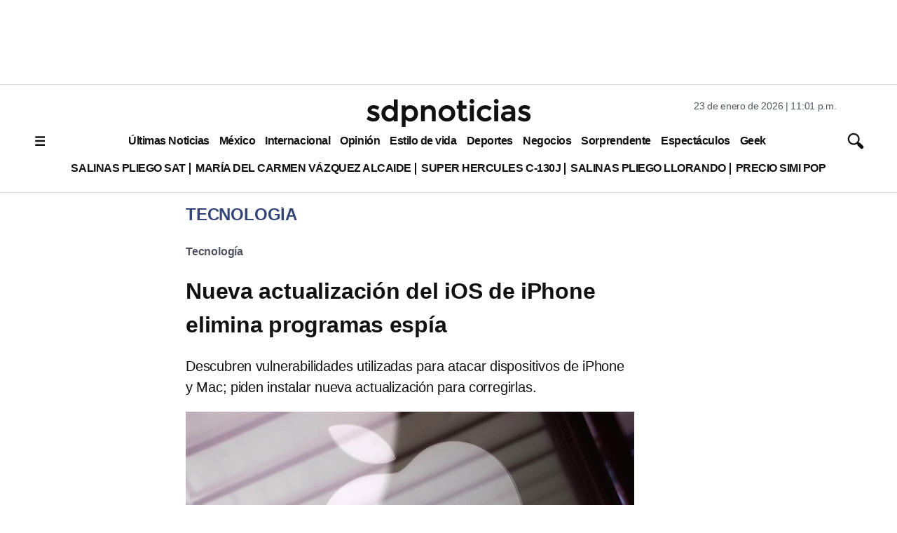

--- FILE ---
content_type: text/html; charset=utf-8
request_url: https://www.sdpnoticias.com/tecnologia/nueva-actualizacion-del-ios-de-iphone-elimina-programas-espia/
body_size: 32285
content:
<!DOCTYPE html><html lang="es"><head><meta charSet="utf-8"/><meta name="viewport" content="width=device-width, initial-scale=1"/><link rel="preconnect" href="https://connect.facebook.net"/><link rel="preconnect" href="https://sb.scorecardresearch.com"/><link rel="preconnect" href="https://www.googletagmanager.com"/><link rel="preconnect" href="https://www.google-analytics.com"/><link rel="dns-prefetch" href="https://www.googletagmanager.com"/><link rel="preconnect" href="https://googleads.g.doubleclick.net"/><link rel="preconnect" href="https://c.amazon-adsystem.com"/><link fetchPriority="low" rel="preload" as="script" href="/pf/resources/vendors.js?d=314&amp;mxId=00000000"/><link fetchPriority="low" rel="preload" as="script" href="https://cd.connatix.com/connatix.player.js?cid=ba98fe3b-2548-40ff-b728-518a4c14d154&amp;pid=ae62ef7b-71e7-497e-a9b3-57f0094838e0"/><link rel="alternate" type="application/rss+xml" href="https://www.sdpnoticias.com/arc/outboundfeeds/rss/?outputType=xml"/><link rel="alternate" type="application/rss+xml" href="https://www.sdpnoticias.com/arc/outboundfeeds/rss/category/tecnologia/?outputType=xml"/><link rel="alternate" type="application/rss+xml" href="https://www.sdpnoticias.com/arc/outboundfeeds/rss/tags_slug/tecnologia/?outputType=xml"/><title>Nueva actualización del iOS de iPhone elimina programas espía</title><meta name="description" content="Descubren vulnerabilidades utilizadas para atacar dispositivos de iPhone y Mac; piden instalar nueva actualización para corregirlas."/><meta name="twitter:description" content="Descubren vulnerabilidades utilizadas para atacar dispositivos de iPhone y Mac; piden instalar nueva actualización para corregirlas."/><meta property="og:description" content="Descubren vulnerabilidades utilizadas para atacar dispositivos de iPhone y Mac; piden instalar nueva actualización para corregirlas."/><meta name="keywords" content="nueva,actualización,sistema operativo,iOS,iPhone,Mac,eliminar,programas,espía"/><meta property="og:title" content="Nueva actualización del iOS de iPhone elimina programas espía"/><meta name="twitter:title" content="Nueva actualización del iOS de iPhone elimina programas espía"/><meta property="og:image" content="https://www.sdpnoticias.com/resizer/v2/4C24AOJAZVJBDGHYSJBA52V26Y.jpg?smart=true&amp;auth=fce715dbed65b2ecf57322afa9b027f059820e03bcee3ffffa32bd98d305b11a&amp;width=1200&amp;height=628"/><meta name="twitter:image" content="https://www.sdpnoticias.com/resizer/v2/4C24AOJAZVJBDGHYSJBA52V26Y.jpg?smart=true&amp;auth=fce715dbed65b2ecf57322afa9b027f059820e03bcee3ffffa32bd98d305b11a&amp;width=1200&amp;height=675"/><meta property="og:type" content="article"/><meta name="robots" content="noarchive"/><meta property="og:site_name" content="sdpnoticias"/><meta property="og:url" content="https://www.sdpnoticias.com/tecnologia/nueva-actualizacion-del-ios-de-iphone-elimina-programas-espia"/><meta name="twitter:site" content="@sdpnoticias"/><meta name="twitter:card" content="summary_large_image"/><meta name="robots" content="max-snippet:20, max-image-preview:large"/><link rel="canonical" href="https://www.sdpnoticias.com/tecnologia/nueva-actualizacion-del-ios-de-iphone-elimina-programas-espia/"/><link rel="preload" fetchpriority="high" as="image" href="https://www.sdpnoticias.com/resizer/v2/4C24AOJAZVJBDGHYSJBA52V26Y.jpg?smart=true&amp;auth=fce715dbed65b2ecf57322afa9b027f059820e03bcee3ffffa32bd98d305b11a&amp;width=1200&amp;height=675" media="(min-width: 1200px)"/><link rel="preload" fetchpriority="high" as="image" href="https://www.sdpnoticias.com/resizer/v2/4C24AOJAZVJBDGHYSJBA52V26Y.jpg?smart=true&amp;auth=fce715dbed65b2ecf57322afa9b027f059820e03bcee3ffffa32bd98d305b11a&amp;width=640&amp;height=360" media="(min-width: 768px) and (max-width: 1199.9px)"/><link rel="preload" fetchpriority="high" as="image" href="https://www.sdpnoticias.com/resizer/v2/4C24AOJAZVJBDGHYSJBA52V26Y.jpg?smart=true&amp;auth=fce715dbed65b2ecf57322afa9b027f059820e03bcee3ffffa32bd98d305b11a&amp;width=440&amp;height=248" media="(min-width: 0px) and (max-width: 767.9px)"/><script type="application/ld+json">{"@context":"https://schema.org","@type":"NewsArticle","mainEntityOfPage":{"@type":"WebPage","@id":"https://www.sdpnoticias.com/tecnologia/nueva-actualizacion-del-ios-de-iphone-elimina-programas-espia/"},"name":"Nueva actualización del iOS de iPhone elimina programas espía","headline":"Nueva actualización del iOS de iPhone elimina programas espía","datePublished":"2021-09-14T01:58:24.712Z","dateModified":"2021-09-14T01:58:25.202Z","image":"https://www.sdpnoticias.com/resizer/v2/4C24AOJAZVJBDGHYSJBA52V26Y.jpg?smart=true&auth=fce715dbed65b2ecf57322afa9b027f059820e03bcee3ffffa32bd98d305b11a&width=1440&height=810","author":{"@type":"Person","name":"Natalia Rodríguez"},"publisher":{"@type":"Organization","name":"sdpnoticias","logo":{"@type":"ImageObject","url":"https://static.sdpnoticias.com/portal/2021/logo-sdp-seo.png"}},"description":"Descubren vulnerabilidades utilizadas para atacar dispositivos de iPhone y Mac; piden instalar nueva actualización para corregirlas. "}</script><script type="application/ld+json">{"@context":"https://schema.org","@type":"BreadcrumbList","itemListElement":[{"@type":"ListItem","position":1,"name":"sdpnoticias","item":"https://www.sdpnoticias.com"},{"@type":"ListItem","position":2,"name":"Tecnología","item":"https://www.sdpnoticias.com/tecnologia/"},{"@type":"ListItem","position":3,"name":"Nueva actualización del iOS de iPhone elimina programas espía"}]}</script><meta property="fb:app_id" content="174863539295578"/><meta property="fb:pages" content="107178335973554"/><style id="188a936673e839721eea692c962f804c">*{box-sizing:border-box}body{color:#111;font-family:var(--font-family-primary);letter-spacing:-.2px;margin:0;padding:0;word-spacing:-.4px}.skip-main{background-color:#fff;block-size:56px;border:1px solid #575757;border-radius:4px;color:#575757;font-family:Arial,sans-serif;font-size:1rem;inline-size:auto;inset-block-start:auto;inset-inline-start:-999px;margin-block-end:19px;margin-block-start:20px;margin-inline-end:0;margin-inline-start:0;padding-block-end:16px;padding-block-start:16px;padding-inline-end:16px;padding-inline-start:16px;position:absolute;text-decoration:none;transition:none;z-index:-999}.skip-main:focus{inset-inline-start:10px;z-index:999}.c-ad-container{align-items:center;background-color:#fff;display:flex;justify-content:center;margin:0 auto}.c-ad-container.ad_leaderboard{background-color:#fff;height:100px}.c-ad-container.ad_box,.c-ad-container.ad_halfbox{width:300px}.c-ad-container.ad_halfpage{width:300}.c-ad-container.ad_contentbox{width:300px}@media (min-width:768px){.c-ad-container.ad_leaderboard{height:120px}.c-ad-container.ad_contentbox{width:728px}}.skin-container{display:none}@media screen and (min-width:1550px){.skin-container{display:block;position:relative;top:0;width:100%}.skin-container>:first-child{float:left;left:0;position:absolute}.skin-container>:last-child{float:right;position:absolute;right:0}.skin-container>.ad-feature:first-of-type,.skin-container>.ad-skin_banner:first-of-type{float:left;left:0;position:absolute}.skin-container>.ad-feature:last-of-type,.skin-container>.ad-skin_banner:last-of-type{float:right;position:absolute;right:0}}.coverage{color:#347;display:inline-block;margin-right:.25rem;text-transform:uppercase}.c-link{font-weight:700;text-decoration:none}.feed-thirds-container{width:100%}.feed-thirds__main-story img,.feed-thirds__main-story picture{display:block;height:169px;margin:0 auto;text-align:center;width:300px}.feed-thirds__square-image{flex-shrink:0;height:90px;width:90px}.feed-thirds__square-image .c-image{max-width:100%}.feed-thirds__small-image{flex-shrink:0;height:50px;width:50px}.feed-thirds__story-card{display:flex;gap:10px}.feed-thirds{display:flex;flex-direction:column}.feed-thirds__item,.feed-thirds__item--medium,.feed-thirds__item--small,.feed-thirds__item--standard,.feed-thirds__item--ultra-wide,.feed-thirds__item--wide{border-bottom:1px solid #d9d9dd;display:flex;flex-direction:column;gap:20px;margin-bottom:20px;padding:0 10px 20px}@media (min-width:960px){.feed-thirds__item--medium:first-child,.feed-thirds__item--small:first-child,.feed-thirds__item--standard:first-child,.feed-thirds__item--ultra-wide:first-child,.feed-thirds__item--wide:first-child,.feed-thirds__item:first-child{border-right:1px solid #d9d9dd;padding-left:0}.feed-thirds__item--medium:last-child,.feed-thirds__item--small:last-child,.feed-thirds__item--standard:last-child,.feed-thirds__item--ultra-wide:last-child,.feed-thirds__item--wide:last-child,.feed-thirds__item:last-child{border-left:1px solid #d9d9dd;padding-right:0}}.feed-thirds__item--default{flex:1}.feed-thirds__item--w-separator>*{border-bottom:1px solid #d9d9dd;padding-bottom:20px}.feed-thirds__item--w-separator>a{display:block}.feed-thirds__item--w-separator>:last-child{border-bottom:none;margin-bottom:0;padding-bottom:0}.feed-thirds__item--wide{width:100%}@media (min-width:960px){.feed-thirds{flex-direction:row;justify-content:center}.feed-thirds__item--ultra-wide{width:500px}.feed-thirds__item--wide{box-sizing:content-box;width:290px}.feed-thirds__square-image,.feed-thirds__square-image img,.feed-thirds__square-image picture{height:60px;width:60px}.feed-thirds__item--standard{box-sizing:content-box;flex-shrink:0;width:300px}.feed-thirds__item--medium{width:390px}.feed-thirds__small-image,.feed-thirds__small-image img{height:60px;width:60px}}@media (min-width:1200px){.feed-thirds__item--wide{width:290px}.feed-thirds__item--small{flex-shrink:0;width:200px}.feed-thirds__square-image,.feed-thirds__square-image img{height:90px;width:90px}}@media (min-width:1280px){.feed-thirds__item--wide{width:410px}.feed-thirds__main-story img,.feed-thirds__main-story picture{height:231px;width:410px}}.gridWithSidebar{background-color:#fff;display:flex;flex-direction:column;gap:20px;max-width:75rem}.gridWithSidebar__grid{background-color:#efefef;padding:20px}.gridWithSidebar__gridelement>div{border-bottom:1px solid #d9d9dd;margin-bottom:20px;padding-bottom:20px}.gridWithSidebar__gridelement:last-child>div{border:none;margin:0;padding:0}.gridWithSidebar__sidebarelement>div{border-bottom:1px solid #d9d9dd;margin-bottom:20px;padding-bottom:20px}.gridWithSidebar__sidebarelement:last-child>div{border:none;margin:0;padding:0}@media (min-width:768px){.gridWithSidebar{flex-direction:row;gap:0}.gridWithSidebar__grid-wrapper{border-right:1px solid #d9d9dd;padding-right:20px;width:66.66%}.gridWithSidebar__grid{display:grid;grid-template-columns:repeat(2,1fr)}.gridWithSidebar__gridelement>div{height:calc(100% - 20px)}.gridWithSidebar__gridelement:nth-child(odd){border-right:1px solid #d9d9dd}.gridWithSidebar__gridelement:nth-child(odd)>div{padding-right:20px}.gridWithSidebar__gridelement:nth-child(2n)>div{padding-left:20px}.gridWithSidebar__gridelement:nth-last-child(-n+2)>div{border-bottom:none;margin:0;padding-bottom:0}.gridWithSidebar__sidebar-wrapper{padding-left:20px;width:33.33%}}.ed-header{align-items:center;background-color:#fff;border-bottom:1px solid #d9d9dd;border-top:1px solid #d9d9dd;display:flex;flex-direction:column;padding-bottom:0;padding-top:5px}@media(min-width:768px){.ed-header{padding-bottom:15px;padding-top:20px}}.qp-header{align-items:center;background-color:#111;box-shadow:0 5px 10px rgba(0,0,0,.2);display:flex;height:60px;transition:top .28s;width:100%;z-index:100}.qp-header .header__logo-container{align-items:center;box-sizing:border-box;display:flex;flex-flow:row nowrap;justify-content:center;margin:0 auto;width:auto}.qp-header .header__logo{display:block;height:34px;margin-right:10px;width:34px}.qp-header .header__logo svg{max-height:100%;max-width:100%}.qp-header .header__logo-name{display:block}.qp-header .header__logo-name,.qp-header .header__logo-name--section{align-items:center;display:flex;line-height:0;min-height:34px;text-decoration:none}.qp-header .header__logo-name--section{border-left:4px solid #93d500}.qp-header .header__logo-name h1{box-sizing:border-box;color:#fff;font:600 20px Montserrat,sans-serif;letter-spacing:5px;padding-left:10px;text-align:left;text-transform:uppercase;width:auto}.qp-header .logo .b{fill:#fff}.qp-header .logo .hl{fill:#93d500}.qp-header .menu-toggle{align-self:flex-start;background-color:#111;cursor:pointer;height:60px;position:relative;transition:.3s;width:60px;z-index:200}.qp-header .menu-toggle span{left:50%;top:50%;transform:translate(-50%,-50%)}.qp-header .menu-toggle span,.qp-header .menu-toggle span:before{background-color:#fff;height:3px;position:absolute;transition:.3s;width:24px}.qp-header .menu-toggle span:before{content:"";top:-8px}.qp-header .menu-toggle span:after{background-color:#fff;content:"";height:3px;position:absolute;top:8px;transition:.3s;width:24px}.qp-header #menu-toggle{display:none}.qp-header #menu-toggle:checked~.menu-toggle span{background-color:transparent}.qp-header #menu-toggle:checked~.menu-toggle span:before{top:0;transform:rotate(45deg)}.qp-header #menu-toggle:checked~.menu-toggle span:after{top:0;transform:rotate(-45deg)}.qp-header .c-nav{background-color:#111;display:none;height:auto;left:0;position:absolute;top:0;transform:translateX(-100%);width:100%;z-index:1}.qp-header #menu-toggle:checked~.c-nav{display:flex;flex-direction:column;padding-left:60px;transform:translateX(0);transition:.8s}@media screen and (min-width:1200px){.qp-header{flex-direction:row-reverse}.qp-header .menu-toggle{display:none}.qp-header .c-nav{text-wrap:nowrap;display:flex;flex:1;flex-direction:row;overflow-x:auto;position:relative;scrollbar-width:thin;transform:none}.qp-header .header__logo-container{margin:15px}.qp-header #menu-toggle:checked~.c-nav{display:flex;flex-direction:row}}.logo-container{align-items:flex-start;display:flex;justify-content:center;max-width:1200px;width:100%}.logo-sides{display:none}.main-logo{display:block;max-width:180px;text-align:center}@media (min-width:768px){.logo-container{justify-content:space-between}.logo-sides{display:block;width:250px}.main-logo{max-width:240px}}.sdp-header{align-items:center;background-color:#fff;border-bottom:1px solid #d9d9dd;border-top:1px solid #d9d9dd;display:flex;flex-direction:column;padding-bottom:0;padding-top:5px}@media(min-width:768px){.sdp-header{padding-bottom:15px;padding-top:20px}}.story__blockquote{border-left:2px solid #4f5560;font-size:16px;margin-left:20px;padding:10px 20px}.story__blockquote p{font-size:16px;font-style:italic;margin-top:0}.story__blockquote span{font-size:14px;text-transform:uppercase}@media (min-width:768px){.story__blockquote p{font-size:20px}.story__blockquote span{font-size:17px}}.embed-responsive{display:block;overflow:hidden;padding:0;position:relative;width:100%}.embed-responsive:before{content:"";display:block}.embed-responsive .embed-responsive-item,.embed-responsive embed,.embed-responsive iframe,.embed-responsive object,.embed-responsive video{border:0;bottom:0;height:100%;left:0;position:absolute;top:0;width:100%}.embed-responsive-21by9:before{padding-top:42.857143%}.embed-responsive-16by9:before{padding-top:56.25%}.embed-responsive-4by3:before{padding-top:75%}.embed-responsive-1by1:before{padding-top:100%}.article-body{display:flex;flex-direction:column;gap:1em}.article-body>*{flex-grow:1;margin:0}.liveblogpost time{color:#999;display:block;font-size:15px;margin-bottom:5px;text-align:left}.liveblogpost span{font-size:20px}@media (min-width:768px){.liveblogpost span{font-size:18px}}.image-metadata{border-left:2px solid #4f5560;font-size:12px;margin:10px;padding-left:10px;text-transform:uppercase;word-break:break-all}.image-metadata .title{font-weight:700}@media (min-width:768px){.image-metadata{font-size:14px}}.triple-grid-container{margin:0 auto;max-width:1200px;padding:0 20px}.triple-grid{border-bottom:1px solid #d9d9dd;display:flex;flex-direction:column;max-width:75rem;padding-bottom:20px}.triple-grid__title{color:#347;font-size:24px;margin:0;padding:0;text-transform:uppercase}@media (min-width:768px){.triple-grid__title{padding:15px}}.triple-grid__item{border-bottom:1px solid #d9d9dd;display:flex;padding:15px 0}@media (min-width:768px){.triple-grid{display:grid;grid-template-columns:repeat(3,1fr)}.triple-grid__item{border:none;padding:0}.triple-grid__item>div{border-bottom:1px solid #d9d9dd;margin:0 20px 20px;padding-bottom:20px}.triple-grid__item:nth-child(3n+1){border-right:1px solid #d9d9dd}.triple-grid__item:nth-child(3n+3){border-left:1px solid #d9d9dd}.triple-grid__item:nth-last-child(-n+3)>div{border-bottom:0;margin-bottom:0}}.hl-triple{border-bottom:1px solid #d9d9dd;box-sizing:border-box;padding:0 10px}.hl-triple,.hl-triple__item{display:flex;flex-direction:column;width:100%}.hl-triple__item{gap:15px;order:2}.hl-triple__item img{display:block;height:169px;margin:0 auto 20px;width:300px}.hl-triple__item--highlight{border-bottom:1px solid #d9d9dd;font-size:24px;gap:5px;margin:0 0 16px;order:1;padding-bottom:16px;width:100%}.hl-triple__item--highlight>:first-child{border-bottom:1px solid #d9d9dd;margin-bottom:15px;padding-bottom:15px}.hl-triple__item--highlight .headline__link:last-child h2{margin-bottom:0}@media (min-width:960px){.hl-triple{align-items:flex-start;border-bottom:1px solid #d9d9dd;flex-direction:row;justify-content:space-between;margin-bottom:20px;max-width:960px;padding-bottom:20px}.hl-triple__item{margin:0 5px;order:unset;width:210px}.hl-triple__item img{height:118px;width:210px}.hl-triple__item--highlight{border-bottom:none;font-size:24px;margin:0 5px;order:unset;padding-bottom:16px;width:357px}.hl-triple__item--highlight img{height:201px;width:357px}}@media (min-width:1200px){.hl-triple{margin-bottom:20px;max-width:1200px;padding-bottom:20px}.hl-triple__item{width:300px}.hl-triple__item img{height:169px;width:300px}.hl-triple__item--highlight{font-size:24px;margin:0 5px;order:unset;width:520px}.hl-triple__item--highlight img{height:293px;width:520px}}.pb-ad-admin{background-color:#d8d8d8;border:1px dashed gray;border-radius:6px;color:#555;padding:10px}.pb-ad-admin span{display:block}.pb-ad-admin .ad_name{font-weight:700;margin-bottom:.25em}.pb-ad-admin.ad-1x1{float:left;height:70px;overflow:auto;width:150px}.pb-ad-admin.ad-300x250{height:250px;overflow:auto;width:300px}.pb-ad-admin.ad-970x90{height:100px;overflow:auto;width:320px}.pb-ad-admin.ad-skin_banner{height:600px;overflow:auto;width:160px}.pb-ad-admin.ad-300x100,.pb-ad-admin.ad-internal_leader_box{overflow:auto;width:300px}.pb-ad-admin.ad-300x100{height:100px}.pb-ad-admin.ad-halfpage_banner{height:600px;overflow:auto;width:300px}@media(min-width:768px){.pb-ad-admin.ad-970x90{height:90px;width:728px}.pb-ad-admin.ad-internal_leader_box{height:90px;overflow:auto;width:728px}}@media(min-width:1200px){.pb-ad-admin.ad-970x90{height:90px;width:970px}}.ad_feature .ad_container{color:#aaa;font-size:12px;line-height:16px}.ad_feature .ad_container,.ad_feature .ad_container .arcad{align-items:center;display:flex;justify-content:center}.ad_feature .ad_container .arcad.pb-ad-admin{color:#fff;font-size:14px;line-height:18px;margin-bottom:32px}.ad_feature .ad_container .arcad.ad-1x1{height:0;width:0}.ad_feature .ad_container .arcad.ad-300x250{width:300px}.ad_feature .ad_container .arcad.ad-skin_banner{height:600px;width:160px}.arcad{margin:0 auto}.layout-section .arcad_feature{margin-bottom:0}.headline--medium{font-size:20px;font-weight:700;line-height:1.5rem;margin:0}.headline--medium.highlighted{padding:0 10px}@media (min-width:768px){.headline--medium{font-size:21px}}.faceted-listing{display:flex;flex-direction:column;margin:0 auto;max-width:1200px}.faceted-listing__navbar{display:flex;gap:20px}.faceted-listing__nav{align-items:center;color:#111;display:flex;gap:15px;justify-content:center;letter-spacing:-.45px;overflow-x:auto;word-spacing:-.15px}.author-bio{border-bottom:1px solid #ccc;display:flex;flex-direction:column;margin:20px;padding-bottom:20px}.author-image{border-radius:50%;height:200px;margin:0 auto;object-fit:cover;width:200px}.author-details{display:flex;flex:1;flex-direction:column;font-size:14px;line-height:1.5}.author-details p{margin:15px 0}.author--highlight{border-left:2px solid #4f5560;display:block;font-family:var(--font-family-primary);font-size:14px;padding-left:10px;text-transform:uppercase}.headline--small{font-size:16px;margin:0}.column{display:flex;flex-direction:column;gap:20px}.column__card{align-items:flex-start;display:flex;gap:14px}.column__data{display:flex;flex-direction:column;gap:14px}.column__avatar--circle{border-radius:50%}.column__link{display:block;flex-shrink:0;overflow:hidden;text-decoration:none}.column__link,.column__link img,.column__link picture,.column__link source{height:50px;width:50px}.column__link img{height:auto}.column__subheadline{color:#111;font-size:16px;font-weight:400;text-decoration:none}.error{align-items:center;display:flex;flex-direction:column;max-width:915px;padding:10px}@media (min-width:768px){.error{flex-direction:row-reverse}}.error__image{height:auto;margin-bottom:20px;width:240px}.error__image svg{width:240px}@media (min-width:768px){.error__image{margin-left:30px;width:325px}.error__image svg{width:325px}}.error__text{text-align:center}@media (min-width:768px){.error__text{text-align:left}}.two-cols-container{margin:0 auto;max-width:75rem}.two-cols{border-bottom:1px solid #d9d9dd;display:grid;grid-template-columns:1fr;margin-bottom:20px;padding-bottom:20px}.two-cols__item{display:flex}.two-cols__item>*{border-bottom:1px solid #d9d9dd;margin:0 20px 20px;padding-bottom:20px}.two-cols__item:nth-child(odd){border-right:1px solid #d9d9dd}@media (min-width:768px){.two-cols{grid-template-columns:repeat(2,1fr)}}.article-card{display:flex;width:100%}.article-card__data{display:flex;flex-direction:column}.article-card__number{border-right:2px solid #4f5560;width:32px}.article-card__image--small{margin-right:20px;max-width:120px}.article-card__author{border-left:2px solid #4f5560;color:#111;display:block;font-size:16px;margin-bottom:5px;padding-left:10px;text-transform:uppercase}.footer-qp{align-items:center;background-color:#111;box-sizing:border-box;display:flex;flex-flow:row nowrap;height:100px;margin-top:24px;padding:0 24px}.footer-qp__legal{display:flex;flex-flow:column nowrap}.footer-qp__logo{height:50px;margin:0 auto 4px;width:75px}.footer-qp__logo path{fill:#e0e0e5}.footer-qp__copy{color:#e0e0e5;font:12px Montserrat,sans-serif;text-align:center}@media only screen and (min-width:600px){.footer-qp__logo{align-self:flex-end;margin:0 0 4px}.footer-qp__copy{text-align:right}}.prefix__cls-1,.prefix__cls-7{fill:#727271}.prefix__cls-1,.prefix__cls-3{clip-rule:evenodd}.prefix__cls-2{fill:none}.prefix__cls-15,.prefix__cls-3{fill:#c8c8c8}.prefix__cls-14,.prefix__cls-15,.prefix__cls-17,.prefix__cls-18,.prefix__cls-20,.prefix__cls-7,.prefix__cls-9{fill-rule:evenodd}.prefix__cls-9{fill:#6a6c6e}.prefix__cls-14{fill:#dadada}.prefix__cls-17{fill:#c7af81}.prefix__cls-18{fill:#5c5c5b}.prefix__cls-20{fill:#57585a}.prefix__cls-27{fill:#1d1d1b}.prefix__cls-28{fill:#0b5196}.prefix__cls-29{fill:#901a16}.footer__container{border-top:1px solid #d9d9dd;content-visibility:auto;display:flex;justify-content:center;width:100%}.footer__top{align-items:center;display:flex;flex-direction:column;padding:10px 0;width:100%}@media (min-width:510px){.footer__top{flex-direction:row;justify-content:space-between}}@media (min-width:960px){.footer__top{max-width:960px}}@media (min-width:1200px){.footer__top{max-width:1200px}}.footer__social{align-items:center;display:flex;gap:10px;justify-content:center}.footer__copyright{align-items:center;display:flex;flex-direction:column}.footer__copyright svg{margin:10px}@media (min-width:768px){.footer__copyright{flex-direction:row}}.footer__bottom{display:grid;grid-template-columns:50% 50%;padding:20px;width:100%}.footer__bottom a,.footer__bottom a:hover,.footer__bottom span{color:#111;display:block;padding:15px 0;text-decoration:none}.footer__bottom h3{font-size:14px;margin:0 0 10px;padding:0}.footer__bottom ul{list-style-type:none;margin:0;padding:0}@media (min-width:770px){.footer__bottom{grid-template-columns:1fr 1fr 1fr}}@media (min-width:960px){.footer__bottom{grid-template-columns:1fr 1fr 1fr 1fr;max-width:960px}.footer__bottom a,.footer__bottom h3{font-size:16px}.footer__bottom a{display:block;padding:5px 0}}@media (min-width:1200px){.footer__bottom{max-width:1200px}}.wai-container{align-items:flex-end;display:flex;flex-direction:column;justify-content:flex-end}@media (min-width:770px){.wai-container .wai-container{grid-column:1/span 3}}@media (min-width:960px){.wai-container .wai-container{align-items:flex-start;grid-column:unset}}.wai{align-items:center;display:flex}.wai span{margin-right:10px;text-align:right}.wai svg{flex-shrink:0;width:85px}.headline--list{color:#000;font-size:16px;font-weight:700;line-height:1.3rem;margin-bottom:15px}.headline--list.padded{display:flex}.headline--list.padded:before{margin-right:10px}.headline--list:before{color:#347;content:"•";display:inline-block;font-size:27px;font-style:normal;font-weight:700;vertical-align:middle;width:15px}.headline--list .coverage{font-style:normal}@media (min-width:768px){.headline--list{font-size:18px}}.graph__title{align-items:center;color:#111;display:flex;font-size:18px;font-weight:700;gap:15px;justify-items:flex-start;padding:10px;text-transform:uppercase}.graph__title img{max-height:16px}.graph,.graph__container{display:flex;width:100%}.graph__container{align-items:center;flex-direction:column-reverse;margin-bottom:15px;padding:0 10px}@media (min-width:520px){.graph__container{flex-direction:column-reverse}}.graph__legend{display:flex;flex-wrap:wrap;gap:10px}@media (min-width:520px){.graph__legend{flex-direction:row;flex-grow:0;flex-shrink:0}}.graph__legend-item{border-left:4px solid #777;color:#111;font-family:Arial,sans-serif;font-size:16px;font-weight:700;padding-left:5px}@media (min-width:520px){.graph__legend-item{font-size:18px}}.b-medium-promo-listing__list .c-medium-promo:last-child{border:none;margin-bottom:0;padding-bottom:0}#nav-sidebar{background-color:rgba(0,0,0,.3);bottom:0;display:none;left:0;position:fixed;top:99px;width:100%;z-index:5000000}#nav-sidebar-menu{background-color:#fff;height:100%;overflow-x:scroll;width:320px}#nav-sidebar-menu .nav-sidebar-close{padding:15px}#nav-sidebar-menu .nav-sidebar-links,#nav-sidebar-menu .nav-sidebar-logo{padding:10px}#nav-sidebar-toggle{display:none}#nav-sidebar-toggle:checked~#nav-sidebar{display:block}.nav-sidebar-links{list-style-type:none;margin:0;padding:0 10px}.nav-sidebar-links .c-link{display:block;font-size:14px;font-weight:700;padding:10px 0;text-decoration:none}.related-content{border-top:1px solid #d9d9dd;padding-bottom:20px;padding-top:20px}.related-content a{text-decoration:none}*{border:0;box-sizing:border-box;font-size:1em;margin:0;padding:0;vertical-align:baseline}:after,:before{font:inherit}article,aside,details,figcaption,figure,footer,header,hgroup,menu,nav,section{display:block}html{min-height:100vh}body,html{height:100%;line-height:1.5}blockquote,q{quotes:none}blockquote:after,blockquote:before,q:after,q:before{content:"";content:none}table{border-collapse:collapse;border-spacing:0}canvas,img,picture,svg,video{display:inline-block;max-width:100%;min-width:0;vertical-align:middle}ol[role=list],ul[role=list]{list-style:none}a{text-decoration-skip-ink:auto}button,input,select,textarea{font:inherit}strong{font-weight:700}em{font-style:italic}.visually-hidden{clip:rect(0 0 0 0);block-size:1px;clip-path:inset(100%);inline-size:1px;overflow:hidden;position:absolute;white-space:nowrap}:root{--text-direction:1}[dir=rtl]{--text-direction:-1}.story-taglist{align-items:flex-start;display:flex;flex-wrap:wrap;list-style-type:none;margin:0 0 10px;padding:0}.story-tag{display:flex;margin-right:10px}.story-tag:after{align-items:center;color:#4f5560;content:">";display:flex;font-weight:700;margin-left:10px}.story-tag:last-child:after{content:""}.story-tag .c-link{color:#4f5560;display:block;font-weight:700;padding:10px 0}.c-responsive{display:block;overflow:hidden;padding:0;position:relative;width:100%}.c-responsive:before{content:"";display:block}.c-responsive .c-responsive-item,.c-responsive embed,.c-responsive iframe,.c-responsive object,.c-responsive video{border:0;bottom:0;height:100%;left:0;position:absolute;top:0;width:100%}.c-responsive-21by9:before{padding-top:42.857143%}.c-responsive-16by9:before{padding-top:56.25%}.c-responsive-4by3:before{padding-top:75%}.c-responsive-1by1:before{padding-top:100%}.b-html-box h1{font-family:Arial,Helvetica,sans-serif;font-size:2.5625rem;font-weight:700;line-height:3rem;margin:0;padding:0}.main-sidebar-container{gap:2rem;margin:0 auto;padding:0 10px}.main-sidebar-container,.sidebar{display:flex;flex-direction:column;width:100%}.sidebar{gap:20px;min-width:300px}@media screen and (min-width:1200px){.main-sidebar-container{flex-direction:row;margin:0 auto;max-width:1200px;padding:0}.sidebar{width:300px}}.content-main{align-items:center;color:#111;display:flex;flex-direction:column;margin:0 auto;max-width:1200px}@media (min-width:1024px){.st_container,.story-header{margin-left:220px;margin-right:330px;max-width:640px}.sticky-top{top:81px}}h1.headline{line-height:normal}.article-body figcaption,.article-body h1,.article-body h2,.article-body table{font-family:var(--font-family-primary)}.article-body img{height:auto;max-width:100%}.article-body h2{font-size:22px}.article-body ol a,.article-body p a,.article-body ul a{color:#347}@media (min-width:768px){.article-body ol,.article-body p,.article-body ul{font-size:18px}}.article-body ol,.article-body ul{padding-left:20px}.article-body figure{margin:0 0 20px}@media (min-width:768px){.article-body h2{font-size:24px}}.story-main{align-items:center;display:flex;flex-direction:column;margin:0 20px}@media (min-width:960px){.story-main{margin:0 auto;max-width:75rem}}.story-main .feed-thirds{display:flex;max-width:100%}.story-main .feed-thirds__item{padding:0}.story-main .feed-thirds__item--small{order:1}.story-main .feed-thirds__item--default{order:2;overflow-wrap:break-word;padding:0}.story-main .feed-thirds__item--standard{order:3}.story-main h2 a{color:#347;text-decoration:none}.story-comments{border-top:1px solid #d9d9dd;color:#347;cursor:pointer;font-size:18px;font-weight:700;margin:10px;padding-top:10px;text-transform:uppercase}@media (min-width:768px){.story-main .feed-thirds{display:grid;grid-template-areas:"lsidebar lsidebar" "main rsidebar"}.story-main .feed-thirds__item--small{grid-area:lsidebar;order:1;padding:20px}.story-main .feed-thirds__item--default{grid-area:main;order:2;padding:20px}.story-main .feed-thirds__item--standard{grid-area:rsidebar;min-width:300px;order:3;padding-left:20px}}@media (min-width:1200px){.story-main .feed-thirds{border-top:1px solid #d9d9dd;display:flex;padding-top:20px}.story-main .feed-thirds__item--small{order:1}.story-main .feed-thirds__item--default{order:2}.story-main .feed-thirds__item--standard{order:3}}.header--fixed{position:sticky;top:0;z-index:500}.content-wrapper{display:flex;flex-direction:column;gap:var(--content-wrapper-gap);margin:0 auto;max-width:480px}@media (min-width:768px){.content-wrapper{max-width:726px}}@media (min-width:960px){.content-wrapper{flex-direction:row;max-width:940px}.content-main{flex:1}.content-sidebar{width:320px}}@media (min-width:1170px){.content-wrapper{max-width:1170px}}</style><style>*{margin:0;padding:0;border:0;font-size:1em;vertical-align:baseline;box-sizing:border-box}*::before,*::after{font:inherit}article,aside,details,figcaption,figure,footer,header,hgroup,menu,nav,section{display:block}html{min-height:100vh}html,body{height:100%;line-height:1.5}blockquote,q{quotes:none}blockquote:before,blockquote:after,q:before,q:after{content:"";content:none}table{border-collapse:collapse;border-spacing:0}img,picture,video,canvas,svg{display:inline-block;min-width:0;max-width:100%;vertical-align:middle}ul[role=list],ol[role=list]{list-style:none}a{text-decoration-skip-ink:auto}input,button,textarea,select{font:inherit}strong{font-weight:bold}em{font-style:italic}.visually-hidden{clip:rect(0 0 0 0);clip-path:inset(100%);block-size:1px;overflow:hidden;position:absolute;white-space:nowrap;inline-size:1px}:root{--global-font-primary: Arial;--global-font-secondary: Helvetica;--global-font-article: Arial;--global-black: #000000;--global-white: #ffffff;--global-font-weight: 700;--global-color-highlight: #347;--global-color-text: #111;--global-layout-gap: 50px;--global-color-border: #e0e0e0;--text-direction: 1}@media(min-width: 0){:root{--font-family-primary: Arial;--font-family-secondary: Helvetica;--content-wrapper-gap: var(--global-layout-gap);--color-primary: var(--global-black);--color-primary-hover: var(--global-color-highlight);--text-color: var(--global-color-text);--text-color-subtle: var(--global-color-text);--background-color: var(--global-white);--c-container-max-width: 100%;--c-container-margin: 0 10px;--c-container-display: block;--c-coverage-promo-block-padding-bottom: 16px;--c-coverage-promo-block-border-bottom: 1px solid #D9D9DD;--c-coverage-promo-block-margin-bottom: 16px;--c-custom-paragraph-font-size: 16px;--c-custom-paragraph-line-height: 1.5rem;--c-custom-paragraph-content-visibility: auto;--c-date-color: #4f5560;--c-date-font-size: 14px;--c-date-padding-right: 20px;--c-date-font-family: var(--font-family-primary);--c-heading-max-width: 100%;--c-heading-color: #347;--c-heading-font-size: 20px;--c-heading-font-weight: 700;--c-heading-margin: 20px 20px 0px;--c-heading-text-transform: uppercase;--c-heading-line-height: 1.5rem;--c-heading-centered-text-align: center;--c-image-max-width: 100%;--c-image-height: auto;--c-link-color: #111;--c-subheadline-font-weight: normal;--c-subheadline-display: block;--c-subheadline-font-size: 16px;--c-subheadline-line-height: 1.4rem;--c-subheadline-margin-top: 7px;--c-table-font-family: Arial;--c-table-font-size: 14px;--c-table-width: 100%;--c-table-cell-padding: 4px;--c-table-cell-text-align: center;--c-table-cell-display: none;--c-table-cell-border-left: 1px solid #e0e0e0;--c-table-cell-last-display: table-cell;--c-table-head-cell-display: none;--c-table-head-cell-last-display: table-cell;--c-table-row-even-background-color: #f9f9f9;--c-table-row-odd-background-color: #fff;--c-table-table-border: none;--c-table-table-borderCollapse: collapse;--c-table-table-width: 100%;--c-table-title-font-size: 16px;--c-two-column-display: flex;--c-two-column-padding: 24px 0;--c-two-column-flex-direction: column;--c-two-column-gap: 24px;--b-author-font-family: var(--font-family-secondary);--b-claudia-metrics-font-family: Arial;--b-claudia-metrics-color: #ffffff;--b-claudia-metrics-background-color: #604e5b;--b-claudia-metrics-padding: 20px 10px;--b-claudia-metrics-display: flex;--b-claudia-metrics-flex-direction: column;--b-claudia-metrics-gap: 20px;--b-claudia-metrics-footer-font-family: Arial;--b-claudia-metrics-footer-font-size: 10px;--b-claudia-metrics-footer-padding: 0;--b-claudia-metrics-title-display: flex;--b-claudia-metrics-title-justify-content: space-between;--b-claudia-metrics-title-gap: 10px;--b-container-display: block;--b-container-margin: 0 auto;--b-container-padding: 0 10px;--b-container-width: 100%;--b-container-max-width: 1200px;--b-content-story-listing-background-color: #efefef;--b-content-story-listing-title-font-size: 18px;--b-content-story-listing-title-text-transform: uppercase;--b-content-story-listing-title-color: var(--global-color-highlight);--b-content-story-listing-title-padding: 0 0 15px;--b-content-story-listing-title-margin: 0;--b-content-w-sidebar-display: flex;--b-content-w-sidebar-flex-direction: column;--b-content-w-sidebar-gap: 48px;--b-content-w-sidebar-content-display: flex;--b-content-w-sidebar-content-flex-direction: column;--b-content-w-sidebar-content-gap: 20px;--b-content-w-sidebar-sidebar-display: flex;--b-content-w-sidebar-sidebar-flex-direction: column;--b-content-w-sidebar-sidebar-gap: 15px;--b-content-w-sidebar-sidebar-min-width: 300px;--b-coverage-promo-highlighted-padding-bottom: 5px;--b-coverage-promo-highlighted-background-color: #efefef;--b-coverage-promo-highlighted-margin-bottom: 16px;--b-feed-triads-display: flex;--b-feed-triads-gap: 12px;--b-feed-triads-flex-flow: row wrap;--b-feed-triads-justify-content: space-between;--b-feed-triads-padding-left: 12px;--b-feed-triads-padding-right: 12px;--b-feed-triads-box-sizing: border-box;--b-feed-triads-full-width: 100%;--b-feed-triads-full-display: flex;--b-feed-triads-full-flex-direction: column;--b-feed-triads-full-align-items: center;--b-feed-triads-full-gap: 12px;--b-feed-triads-full-justify-content: space-between;--b-feed-triads-full-padding-left: 12px;--b-feed-triads-full-padding-right: 12px;--b-feed-triads-full-box-sizing: border-box;--b-feed-triads-half-width: 100%;--b-header-fixed-z-index: 500;--b-header-fixed-position: sticky;--b-header-fixed-top: 0;--b-heading-font-size: 20px;--b-heading-font-weight: bold;--b-heading-centered-text-align: center;--b-headline-font-family: var(--global-font-primary);--b-hero-story-position: relative;--b-hero-story-margin: 0 auto;--b-hero-story-data-display: flex;--b-hero-story-data-flex-direction: column;--b-hero-story-data-position: absolute;--b-hero-story-data-align-items: center;--b-hero-story-data-justify-content: center;--b-hero-story-data-hover-color: #fff;--b-hero-story-data-hover-opacity: 0.8;--b-hero-story-image-container-display: flex;--b-hero-story-image-container-align-items: center;--b-hero-story-image-container-justify-content: center;--b-hero-story-image-container-position: absolute;--b-hero-story-image-container-top: 0;--b-hero-story-image-container-left: 0;--b-hero-story-image-container-right: 0;--b-hero-story-image-container-bottom: 0;--b-highlight-carousel-background-size: cover;--b-highlight-carousel-background-repeat: no-repeat;--b-highlight-carousel-background-position: 50% -50%;--b-highlight-carousel-position: relative;--b-highlight-carousel-background-attachment: fixed;--b-highlight-carousel-height: 555px;--b-highlight-carousel-box-sizing: content-box;--b-highlight-carousel-margin-bottom: 24px;--b-highlight-carousel-padding-bottom: 24px;--b-highlight-carousel-caption-width: 100%;--b-highlight-carousel-caption-background-color: rgba(0, 50, 40, 0.7);--b-highlight-carousel-caption-display: flex;--b-highlight-carousel-caption-flex-direction: column;--b-highlight-carousel-caption-justify-content: center;--b-highlight-carousel-caption-align-content: center;--b-highlight-carousel-caption-padding: 24px;--b-highlight-carousel-caption-box-sizing: border-box;--b-highlight-carousel-caption-position: absolute;--b-highlight-carousel-caption-left: unset;--b-highlight-carousel-caption-bottom: 4px;--b-highlight-carousel-carousel-white-space: nowrap;--b-highlight-carousel-carousel-overflow-x: auto;--b-highlight-carousel-carousel-overflow-y: hidden;--b-highlight-carousel-carousel-max-height: 480px;--b-highlight-carousel-carousel-scroll-snap-type: x mandatory;--b-highlight-carousel-headline-font-weight: 700;--b-highlight-carousel-headline-font-size: 20px;--b-highlight-carousel-headline-font-family: var(--global-font-primary);--b-highlight-carousel-headline-text-align: left;--b-highlight-carousel-headline-text-wrap: wrap;--b-highlight-carousel-headline-text-transform: uppercase;--b-highlight-carousel-headline-color: white;--b-highlight-carousel-headline-padding: 0 6px;--b-highlight-carousel-headline-margin-bottom: 12px;--b-highlight-carousel-headline-text-decoration: none;--b-highlight-carousel-item-scroll-snap-align: center;--b-highlight-carousel-item-display: inline-block;--b-highlight-carousel-item-width: calc(80% - 24px);--b-highlight-carousel-item-white-space: initial;--b-highlight-carousel-item-position: relative;--b-highlight-carousel-item-margin: 0 12px;--b-highlight-carousel-item-height: 454px;--b-highlight-carousel-title-font-weight: 600;--b-highlight-carousel-title-font-size: 24px;--b-highlight-carousel-title-font-family: var(--global-font-secondary);--b-highlight-carousel-title-letter-spacing: 5px;--b-highlight-carousel-title-color: white;--b-highlight-carousel-title-text-align: center;--b-highlight-carousel-title-padding: 24px 10px 0;--b-highlight-carousel-title-box-sizing: border-box;--b-highlight-carousel-title-margin-bottom: 24px;--b-image-title-display: flex;--b-image-title-align-items: flex-end;--b-image-title-justify-content: flex-start;--b-image-title-gap: 10px;--b-image-title-padding: 10px;--b-image-title-width: 100%;--b-image-title-image-max-width: 100px;--b-image-title-image-height: auto;--b-image-title-title-background-color: #111;--b-image-title-title-color: white;--b-image-title-title-font-size: 16px;--b-image-title-title-font-family: Arial;--b-image-title-title-font-weight: 700;--b-image-title-title-padding: 3px 10px;--b-medium-promo-byline-border-color: #dedede;--b-medium-promo-image-width: 480px;--b-medium-promo-image-height: 320px;--b-medium-promo-link-font-weight: normal;--b-medium-promo-listing-item-border-bottom: 1px solid #eee;--b-medium-promo-listing-item-padding-bottom: 20px;--b-medium-promo-listing-item-margin-bottom: 20px;--b-medium-promo-readmore-color: #04872b;--b-medium-promo-readmore-font-weight: normal;--b-medium-promo-section-font-weight: normal;--b-medium-promo-section-color: #01579b;--b-my-custom-block-color: blue;--b-my-custom-block-display: block;--b-nav-background: #000;--b-nav-color: #fff;--b-navbar-overflow-y: scroll;--b-navbar-padding: 0;--b-navbar-display: flex;--b-navbar-justify-content: space-between;--b-navbar-align-items: center;--b-navbar-width: 100%;--b-navbar-height: 39px;--b-navbar-links-display: flex;--b-navbar-links-overflow-x: auto;--b-navbar-links-scrollbar-width: thin;--b-navbar-links-justify-content: flex-start;--b-navbar-links-align-items: center;--b-navbar-links-letter-spacing: -0.45px;--b-navbar-links-word-spacing: -0.15px;--b-navbar-links-color: #111;--b-navbar-links-link-padding: 10px 7px;--b-navbar-links-link-font-family: var(--font-family-primary);--b-navbar-links-link-font-size: 16px;--b-navbar-links-link-font-weight: bold;--b-navbar-links-link-line-height: 1;--b-navbar-links-link-letter-spacing: -0.45px;--b-navbar-links-link-word-spacing: -0.15px;--b-navbar-links-link-color: #111;--b-navbar-links-link-flex-shrink: 0;--b-navbar-links-link-hover-color: #111;--b-navbar-links-search-button-width: 24px;--b-navbar-links-search-button-height: 24px;--b-navbar-links-search-button-hover-color: var(--color-primary);--b-navbar-secondary-justify-content: center;--b-navbar-secondary-link-position: relative;--b-navbar-secondary-link-text-transform: uppercase;--b-navbar-secondary-link-after-content: " ";--b-navbar-secondary-link-after-border-right: 2px solid #111;--b-navbar-secondary-link-after-height: 17px;--b-navbar-secondary-link-after-position: absolute;--b-navbar-secondary-link-after-right: 0;--b-navbar-secondary-link-after-top: 10px;--b-navbar-secondary-link-last-child-after-border: none;--b-navbar-wrapper-border-bottom: 1px solid #d9d9dd;--b-section-heading-width: 100%;--b-section-heading-border-bottom: 2px solid #000;--b-section-heading-display: flex;--b-section-heading-justify-content: flex-start;--b-section-heading-padding: 0;--b-section-heading-margin-bottom: 30px;--b-section-heading-text-display: block;--b-section-heading-text-background-color: #000;--b-section-heading-text-color: #fff;--b-section-heading-text-padding: 8px 12px 7px;--b-section-heading-text-font-size: 13px;--b-sidebar-heading-font-size: unset;--b-sidebar-heading-background-color: unset;--b-sidebar-heading-position: relative;--b-sidebar-heading-color: #000;--b-sidebar-heading-border-radius: 0;--b-sidebar-heading-padding-left: 0;--b-sidebar-heading-padding-right: 0;--b-sidebar-heading-display: inline-block;--b-sidebar-heading-padding-top: 0;--b-sidebar-heading-padding-bottom: 0;--b-sidebar-heading-line-height: 1.5;--b-sidebar-heading-after-border-right: none;--b-sidebar-heading-after-border-top: none;--b-sidebar-heading-after-border-bottom: none;--b-sidebar-heading-after-border-left: none;--b-sidebar-heading-after-box-shadow: none;--b-sidebar-heading-after-display: inline-block;--b-sidebar-heading-after-position: relative;--b-sidebar-heading-after-top: 0;--b-sidebar-heading-after-left: 0;--b-sidebar-heading-after-width: 0;--b-sidebar-heading-after-height: 0;--b-sidebar-heading-after-z-index: 1;--b-sidebar-heading-before-display: inline-block;--b-sidebar-heading-before-position: absolute;--b-sidebar-heading-before-top: 0;--b-sidebar-heading-before-left: 0;--b-sidebar-heading-before-width: 0;--b-sidebar-heading-before-height: 0;--b-sidebar-heading-before-z-index: 1;--b-sidebar-heading-before-border-top: none;--b-sidebar-heading-before-border-right: none;--b-sidebar-single-listing-list-display: flex;--b-sidebar-single-listing-list-flex-direction: column;--b-single-promo-image-width: 120px;--b-single-promo-image-flex-shrink: 0;--b-small-card-author-text-transform: uppercase;--b-small-card-author-margin-right: 5px;--b-small-card-headline-font-size: 16px;--b-small-card-label-background-color: var(--global-color-highlight);--b-small-card-label-padding: 3px 5px;--b-small-card-label-font-size: 12px;--b-small-card-label-font-weight: bold;--b-small-card-section-text-transform: uppercase;--b-social-links-display: flex;--b-social-links-link-color: var(--c-link-color);--b-social-links-link-display: block;--b-social-links-link-padding: 5px;--b-social-links-link-hover-color: var(--c-link-hover-color);--b-social-links-link-icon-width: 12px;--b-social-links-link-icon-height: 12px;--b-special-promo-width: 100%;--b-special-promo-height: 100%;--b-special-promo-margin: 24px 0;--b-special-promo-display: flex;--b-special-promo-justify-content: center;--b-special-promo-overflow: hidden;--b-special-promo-position: relative;--b-special-promo-before-content: "";--b-special-promo-before-display: block;--b-special-promo-before-width: 100%;--b-special-promo-before-height: 60%;--b-special-promo-before-background-image: linear-gradient(rgba(0, 0, 0, 0), rgba(0, 0, 0, 0.75));--b-special-promo-before-position: absolute;--b-special-promo-before-left: 0;--b-special-promo-before-bottom: 0;--b-special-promo-caption-left: unset;--b-special-promo-caption-width: 100%;--b-special-promo-caption-display: flex;--b-special-promo-caption-flex-direction: column;--b-special-promo-caption-align-content: center;--b-special-promo-caption-padding: 0 24px 24px;--b-special-promo-caption-box-sizing: border-box;--b-special-promo-caption-position: absolute;--b-story-credits-font-size: 14px;--b-story-credits-border-bottom: none;--b-story-credits-author-font-weight: bold;--b-story-credits-author-display: block;--b-story-credits-author-margin-bottom: 10px;--b-story-credits-date-display: block;--b-story-headline-font-size: 30px;--b-story-headline-font-weight: bold;--b-story-headline-font-family: var(--font-family-primary);--b-story-image-max-width: 100%;--b-story-subheadline-font-family: var(--global-font-article);--b-story-subheadline-font-size: 18px;--b-story-subheadline-font-weight: normal;--b-story-subheadline-margin: 20px 0;--b-subheadline-font-weight: normal;--b-table-font-family: Arial;--b-table-font-size: 14px;--b-table-width: 100%;--b-table-table-border: 1px solid #e0e0e0;--b-table-table-borderCollapse: collapse;--b-table-table-width: 100%;--b-table-title-font-size: 16px;--b-two-column-display: flex;--b-two-column-flex-direction: column;--b-two-column-gap: 20px}}@media(min-width: 48rem){:root{--c-container-max-width: 1200px;--c-container-margin: 0 auto;--c-heading-max-width: 1000px;--c-heading-margin: 20px auto;--c-heading-font-size: 24px;--c-heading-line-height: 1.4rem;--c-subheadline-font-size: 17px;--c-table-cell-display: table-cell;--c-table-head-cell-display: table-cell;--c-two-column-flex-direction: row;--b-claudia-metrics-padding: 40px;--b-claudia-metrics-gap: 30px;--b-claudia-metrics-footer-font-size: 12px;--b-claudia-metrics-footer-padding: 0 50px;--b-container-margin: 0 auto;--b-content-story-listing-title-font-size: 20px;--b-content-w-sidebar-flex-direction: row;--b-feed-triads-half-width: calc(50% - 12px);--b-highlight-carousel-caption-width: 70%;--b-highlight-carousel-caption-left: 30px;--b-highlight-carousel-caption-bottom: 30px;--b-highlight-carousel-headline-font-size: 24px;--b-image-title-padding: 10px 25px;--b-image-title-image-max-width: 150px;--b-image-title-title-font-size: 20px;--b-medium-promo-image-width: 348px;--b-medium-promo-image-height: 232px;--b-my-custom-block-color: navy;--b-my-custom-block-display: inline;--b-small-card-headline-font-size: 18px;--b-special-promo-before-width: 60%;--b-special-promo-before-height: 100%;--b-special-promo-before-background-image: linear-gradient(to left, rgba(0, 0, 0, 0), rgba(0, 0, 0, 0.75));--b-special-promo-caption-width: 50%;--b-special-promo-caption-left: 30px;--b-story-headline-font-size: 32px;--b-story-subheadline-font-size: 20px;--b-two-column-flex-direction: row}}@media(min-width: 75rem){:root{--c-heading-max-width: 1144px;--b-highlight-carousel-caption-width: 50%;--b-medium-promo-image-width: 370px;--b-medium-promo-image-height: 246px;--b-two-column-display: grid;--b-two-column-grid-template-columns: 1fr 1fr}}*[dir=rtl]{--text-direction: -1}.c-link{color:var(--c-link-color);font-weight:var(--c-link-font-weight);padding:var(--c-link-padding);font-family:var(--c-link-font-family);font-size:var(--c-link-font-size);line-height:var(--c-link-line-height);letter-spacing:var(--c-link-letter-spacing);word-spacing:var(--c-link-word-spacing);display:var(--c-link-display);flex-direction:var(--c-link-flex-direction);gap:var(--c-link-gap);text-decoration:var(--c-link-text-decoration)}.c-heading{--heading-truncation: var(--c-heading--webkit-line-clamp, "none");overflow:hidden;display:-webkit-box;-webkit-box-orient:vertical;-moz-box-oriented:vertical;text-overflow:ellipsis;-webkit-line-clamp:var(--heading-truncation);max-width:var(--c-heading-max-width);color:var(--c-heading-color);font-size:var(--c-heading-font-size);font-weight:var(--c-heading-font-weight);margin:var(--c-heading-margin);text-transform:var(--c-heading-text-transform);line-height:var(--c-heading-line-height)}.c-stack{display:flex}.c-stack[data-style-inline=true]{display:inline-flex}.c-stack[data-style-direction=vertical]{flex-flow:column}.c-stack[data-style-direction=horizontal]{flex-direction:row}.c-stack[data-style-justification=start]{justify-content:flex-start}.c-stack[data-style-justification=center]{justify-content:center}.c-stack[data-style-justification=end]{justify-content:flex-end}.c-stack[data-style-justification=space-between]{justify-content:space-between}.c-stack[data-style-alignment=start]{align-items:flex-start}.c-stack[data-style-alignment=center]{align-items:center}.c-stack[data-style-alignment=end]{align-items:flex-end}.c-stack[data-style-wrap=nowrap]{flex-wrap:nowrap}.c-stack[data-style-wrap=wrap]{flex-wrap:wrap}.c-stack[data-style-wrap=reverse]{flex-wrap:wrap-reverse}.c-date{color:var(--c-date-color);font-size:var(--c-date-font-size);padding-right:var(--c-date-padding-right);font-family:var(--c-date-font-family)}.c-paragraph{--paragraph-truncation: var(--c-paragraph--webkit-line-clamp, "none");display:-webkit-box;-webkit-box-orient:block-axis;-moz-box-orient:block-axis;overflow:hidden;text-overflow:ellipsis;-webkit-line-clamp:var(--paragraph-truncation)}.c-icon{display:inline-block}.c-image{max-width:var(--c-image-max-width);height:var(--c-image-height);width:var(--c-image-width);object-fit:var(--c-image-object-fit);object-position:var(--c-image-object-position);display:var(--c-image-display)}.c-button{appearance:none;align-items:center;display:inline-flex;block-size:max-content}.c-button:hover{cursor:pointer}.c-button[aria-disabled]{cursor:not-allowed}.c-button--full-width{justify-content:center;inline-size:100%}.c-separator{--separator-content: var(--c-separator-content, "●")}.c-separator::after{content:var(--separator-content)}.c-video{--aspect-ratio: var(--c-video-aspect-ratio, 16 / 9);--height: var(--c-video-height, 65);aspect-ratio:var(--aspect-ratio);max-block-size:calc(var(--height)*1vh)}.c-carousel{--viewable-slides: var(--slides, 4);--slide-width: var(--carousel-slide-width, 25%);display:grid;grid-template-areas:"controls" "carousel" "indicators";grid-template-columns:100%;overflow:hidden;word-break:break-word}.c-carousel>*{grid-area:carousel}.c-carousel__actions{justify-content:space-between;place-self:center;pointer-events:none;inline-size:100%;max-inline-size:100cqi;z-index:1}.c-carousel__button{cursor:pointer;pointer-events:auto}.c-carousel__controls{grid-area:controls;display:flex;justify-content:space-between;place-self:start;inline-size:100%;max-inline-size:100cqi}.c-carousel__slide{flex:0 0 calc(var(--slide-width) - var(--slide-gap)*(var(--viewable-slides) - 1)/var(--viewable-slides));max-inline-size:100cqi}.c-carousel__track{--slide-gap: var(--c-carousel-track-gap, 0px);display:flex;justify-self:center;transition:transform .4s ease-in;will-change:transform}.c-carousel__counter-controls-container{display:flex;align-items:center}.c-carousel__expand-autoplay-container{display:flex;align-items:center}.c-carousel__indicator-dots-container{grid-area:indicators;inline-size:100%;max-inline-size:100cqi}.c-carousel__indicator-thumbnails-container{grid-area:indicators}*[dir=rtl] .c-carousel__button--next{transform:rotate(180deg)}*[dir=rtl] .c-carousel__button--previous{transform:rotate(180deg)}.c-grid{--grid-template-columns: var(--c-grid-template-columns, repeat(auto-fit, minmax(15em, 1fr)));display:grid;grid-template-columns:var(--grid-template-columns)}.c-price{display:flex}.c-details--with-icon summary{align-items:center;display:flex}.c-details--with-icon summary::-webkit-details-marker{display:none}.c-picture{background-color:var(--c-picture-background-color);display:var(--c-picture-display);line-height:var(--c-picture-line-height)}@media(min-width: 0){.b-claudia-metrics{--c-table-title-font-size: 16px}.b-claudia-metrics{--c-table-title-font-weight: bold}.b-claudia-metrics{--c-table-title-margin-bottom: 10px}.b-claudia-metrics{--c-table-title-text-align: center}.b-claudia-metrics{--c-table-row-even-background-color: #44303e}.b-claudia-metrics{--c-table-row-odd-background-color: #5e384e}.b-claudia-metrics{--c-table-cell-font-size: 14px}.b-claudia-metrics{--c-table-cell-border-left: 1px solid #7f737d}.b-claudia-metrics{--c-table-head-cell-font-size: 14px}.b-claudia-metrics{--c-table-head-cell-color: #c1b4bf}.b-claudia-metrics{--c-table-head-cell-border-left: 1px solid #7f737d}.b-claudia-metrics{--c-table-head-cell-last-color: #ff8888}.b-claudia-metrics{--c-table-head-cell-last-font-weight: bold}.b-claudia-metrics{--c-table-cell-last-font-weight: bold}.b-claudia-metrics{--c-table-highlight-color: #ffe843}.b-claudia-metrics{--c-table-header-text-align: left}.b-claudia-metrics{--c-table-header-padding: 2px 8px}}@media(min-width: 48rem){.b-claudia-metrics{--c-table-header-font-size: 18px}.b-claudia-metrics{--c-table-cell-font-size: 18px}.b-claudia-metrics{--c-table-head-cell-font-size: 18px}}.b-claudia-metrics{font-family:var(--b-claudia-metrics-font-family);color:var(--b-claudia-metrics-color);background-color:var(--b-claudia-metrics-background-color);padding:var(--b-claudia-metrics-padding);display:var(--b-claudia-metrics-display);flex-direction:var(--b-claudia-metrics-flex-direction);gap:var(--b-claudia-metrics-gap)}.b-claudia-metrics__title{display:var(--b-claudia-metrics-title-display);justify-content:var(--b-claudia-metrics-title-justify-content);gap:var(--b-claudia-metrics-title-gap)}.b-claudia-metrics__footer{font-family:var(--b-claudia-metrics-footer-font-family);font-size:var(--b-claudia-metrics-footer-font-size);padding:var(--b-claudia-metrics-footer-padding)}.claudiametrics-logo-metricsmx,.claudiametrics-logo-sdp{width:75px}@media all and (min-width: 768px){.claudiametrics-logo-metricsmx{width:120px}.claudiametrics-logo-sdp{width:150px}}@media(min-width: 0){.b-article-body{--c-custom-paragraph-font-size: 20px}.b-article-body{--c-custom-paragraph-line-height: 30px}}@media(min-width: 48rem){.b-article-body{--c-custom-paragraph-font-size: 18px}}.c-author{text-transform:var(--c-author-text-transform);font-size:var(--c-author-font-size);padding-left:var(--c-author-padding-left);border-left:var(--c-author-border-left);display:var(--c-author-display);font-family:var(--c-author-font-family);margin:var(--c-author-margin)}.c-heading,.c-heading--centered{max-width:var(--c-heading-max-width);color:var(--c-heading-color);font-size:var(--c-heading-font-size);font-weight:var(--c-heading-font-weight);margin:var(--c-heading-margin);text-transform:var(--c-heading-text-transform);line-height:var(--c-heading-line-height)}.c-heading--centered{text-align:var(--c-heading-centered-text-align)}.c-link{text-decoration:none;font-weight:bold}.c-subheadline{font-weight:var(--c-subheadline-font-weight);display:var(--c-subheadline-display);font-size:var(--c-subheadline-font-size);line-height:var(--c-subheadline-line-height);margin-top:var(--c-subheadline-margin-top)}.c-container{max-width:var(--c-container-max-width);margin:var(--c-container-margin);display:var(--c-container-display);align-items:var(--c-container-align-items);justify-content:var(--c-container-justify-content);height:var(--c-container-height);position:var(--c-container-position);top:var(--c-container-top);width:var(--c-container-width)}.b-content-story-listing{background-color:#efefef;border-radius:10px;padding:15px;display:flex;flex-direction:column;margin-block-start:1em;margin-block-end:1em;margin-inline-start:0px;margin-inline-end:0px}.b-content-story-listing{background-color:var(--b-content-story-listing-background-color)}.b-content-story-listing .b-small-card{display:flex;gap:10px;padding:10px 0;border-bottom:1px solid #d9d9d9}.b-content-story-listing .b-small-card:first-child{padding-top:0}.b-content-story-listing .b-small-card:last-child{padding-bottom:0;border-bottom:none}.b-content-story-listing__title{font-size:var(--b-content-story-listing-title-font-size);text-transform:var(--b-content-story-listing-title-text-transform);color:var(--b-content-story-listing-title-color);padding:var(--b-content-story-listing-title-padding);margin:var(--b-content-story-listing-title-margin)}.b-content-w-sidebar{display:var(--b-content-w-sidebar-display);flex-direction:var(--b-content-w-sidebar-flex-direction);gap:var(--b-content-w-sidebar-gap)}.b-content-w-sidebar__content{display:var(--b-content-w-sidebar-content-display);flex-direction:var(--b-content-w-sidebar-content-flex-direction);gap:var(--b-content-w-sidebar-content-gap)}.b-content-w-sidebar__sidebar{display:var(--b-content-w-sidebar-sidebar-display);flex-direction:var(--b-content-w-sidebar-sidebar-flex-direction);gap:var(--b-content-w-sidebar-sidebar-gap);min-width:var(--b-content-w-sidebar-sidebar-min-width)}@media(min-width: 0){.b-coverage-promo{--c-headline-font-size: 20px}.b-coverage-promo{--c-headline-line-height: 1.5rem}.b-coverage-promo{--c-headline-font-weight: bold}.b-coverage-promo{--c-headline-margin: 0}.b-coverage-promo{--c-image-max-width: 100%}}.b-coverage-promo.highlighted{padding-bottom:var(--b-coverage-promo-highlighted-padding-bottom);background-color:var(--b-coverage-promo-highlighted-background-color);margin-bottom:var(--b-coverage-promo-highlighted-margin-bottom)}@media(min-width: 0){.b-coverage-promo.highlighted{--c-headline-padding: 0 10px}.b-coverage-promo.highlighted{--c-author-text-transform: uppercase}.b-coverage-promo.highlighted{--c-author-font-size: 14px}.b-coverage-promo.highlighted{--c-author-padding-left: 10px}.b-coverage-promo.highlighted{--c-author-border-left: 2px solid #4f5560}.b-coverage-promo.highlighted{--c-author-display: block}.b-coverage-promo.highlighted{--c-author-font-family: var(--font-family-primary)}.b-coverage-promo.highlighted{--c-author-margin: 16px 20px}}.coverage-promo picture,.coverage-promo img{max-width:100%}.coverage-promo.highlighted{padding-bottom:5px;background-color:#efefef;margin-bottom:16px}.coverage-promo .author--highlight{margin:16px 20px}.c-custom-paragraph{font-size:var(--c-custom-paragraph-font-size);line-height:var(--c-custom-paragraph-line-height);content-visibility:var(--c-custom-paragraph-content-visibility)}.b-feed-triads{display:var(--b-feed-triads-display);gap:var(--b-feed-triads-gap);flex-flow:var(--b-feed-triads-flex-flow);justify-content:var(--b-feed-triads-justify-content);padding-left:var(--b-feed-triads-padding-left);padding-right:var(--b-feed-triads-padding-right);box-sizing:var(--b-feed-triads-box-sizing)}.b-feed-triads .b-feed-triads__full{width:var(--b-feed-triads-full-width);display:var(--b-feed-triads-full-display);flex-direction:var(--b-feed-triads-full-flex-direction);align-items:var(--b-feed-triads-full-align-items);gap:var(--b-feed-triads-full-gap);justify-content:var(--b-feed-triads-full-justify-content);padding-left:var(--b-feed-triads-full-padding-left);padding-right:var(--b-feed-triads-full-padding-right);box-sizing:var(--b-feed-triads-full-box-sizing)}.b-feed-triads .b-feed-triads__half{width:var(--b-feed-triads-half-width)}.c-f-story-feed__content{display:flex;gap:20px;flex-direction:column}@media all and (min-width: 768px){.c-f-story-feed__content{flex-direction:row}.c-f-story-feed__highlight{width:50%}.c-f-story-feed__highlight .c-image{width:293px;height:auto}.c-f-story-feed__extra .c-single-promo{padding-bottom:15px;margin-bottom:15px;border-bottom:1px solid #eee}.c-f-story-feed__extra .c-single-promo:last-child{border:none}}@media all and (min-width: 960px){.c-f-story-feed__highlight .c-image{width:375px}}.c-headline{font-size:var(--c-headline-font-size);line-height:var(--c-headline-line-height);font-weight:var(--c-headline-font-weight);margin:var(--c-headline-margin);padding:var(--c-headline-padding);text-align:var(--c-headline-text-align);color:var(--c-headline-color)}.b-hero-story{position:var(--b-hero-story-position);margin:var(--b-hero-story-margin)}.b-hero-story__image{display:var(--b-hero-story-image-container-display);align-items:var(--b-hero-story-image-container-align-items);justify-content:var(--b-hero-story-image-container-justify-content);position:var(--b-hero-story-image-container-position);top:var(--b-hero-story-image-container-top);left:var(--b-hero-story-image-container-left);right:var(--b-hero-story-image-container-right);bottom:var(--b-hero-story-image-container-bottom)}.b-hero-story__data{display:var(--b-hero-story-data-display);flex-direction:var(--b-hero-story-data-flex-direction);position:var(--b-hero-story-data-position);align-items:var(--b-hero-story-data-align-items);justify-content:var(--b-hero-story-data-justify-content)}.b-hero-story__data:hover{color:var(--b-hero-story-data-hover-color);opacity:var(--b-hero-story-data-hover-opacity)}.b-highlight-carousel{background-size:var(--b-highlight-carousel-background-size);background-repeat:var(--b-highlight-carousel-background-repeat);background-position:var(--b-highlight-carousel-background-position);position:var(--b-highlight-carousel-position);background-attachment:var(--b-highlight-carousel-background-attachment);height:var(--b-highlight-carousel-height);box-sizing:var(--b-highlight-carousel-box-sizing);margin-bottom:var(--b-highlight-carousel-margin-bottom);padding-bottom:var(--b-highlight-carousel-padding-bottom)}.b-highlight-carousel__title{font-weight:var(--b-highlight-carousel-title-font-weight);font-size:var(--b-highlight-carousel-title-font-size);font-family:var(--b-highlight-carousel-title-font-family);letter-spacing:var(--b-highlight-carousel-title-letter-spacing);color:var(--b-highlight-carousel-title-color);text-align:var(--b-highlight-carousel-title-text-align);padding:var(--b-highlight-carousel-title-padding);box-sizing:var(--b-highlight-carousel-title-box-sizing);margin-bottom:var(--b-highlight-carousel-title-margin-bottom)}.b-highlight-carousel__carousel{white-space:var(--b-highlight-carousel-carousel-white-space);overflow-x:var(--b-highlight-carousel-carousel-overflow-x);overflow-y:var(--b-highlight-carousel-carousel-overflow-y);max-height:var(--b-highlight-carousel-carousel-max-height);scroll-snap-type:var(--b-highlight-carousel-carousel-scroll-snap-type)}@media(min-width: 0){.b-highlight-carousel__carousel{--c-image-width: 100%}.b-highlight-carousel__carousel{--c-image-height: 450px}.b-highlight-carousel__carousel{--c-image-object-fit: cover}.b-highlight-carousel__carousel{--c-image-object-position: center}.b-highlight-carousel__carousel{--c-image-display: block}}.b-highlight-carousel__item{scroll-snap-align:var(--b-highlight-carousel-item-scroll-snap-align);display:var(--b-highlight-carousel-item-display);width:var(--b-highlight-carousel-item-width);white-space:var(--b-highlight-carousel-item-white-space);position:var(--b-highlight-carousel-item-position);margin:var(--b-highlight-carousel-item-margin);height:var(--b-highlight-carousel-item-height)}.b-highlight-carousel__caption{width:var(--b-highlight-carousel-caption-width);background-color:var(--b-highlight-carousel-caption-background-color);display:var(--b-highlight-carousel-caption-display);flex-direction:var(--b-highlight-carousel-caption-flex-direction);justify-content:var(--b-highlight-carousel-caption-justify-content);align-content:var(--b-highlight-carousel-caption-align-content);padding:var(--b-highlight-carousel-caption-padding);box-sizing:var(--b-highlight-carousel-caption-box-sizing);position:var(--b-highlight-carousel-caption-position);left:var(--b-highlight-carousel-caption-left);bottom:var(--b-highlight-carousel-caption-bottom)}.b-highlight-carousel__headline{font-weight:var(--b-highlight-carousel-headline-font-weight);font-size:var(--b-highlight-carousel-headline-font-size);font-family:var(--b-highlight-carousel-headline-font-family);text-align:var(--b-highlight-carousel-headline-text-align);text-wrap:var(--b-highlight-carousel-headline-text-wrap);text-transform:var(--b-highlight-carousel-headline-text-transform);color:var(--b-highlight-carousel-headline-color);padding:var(--b-highlight-carousel-headline-padding);margin-bottom:var(--b-highlight-carousel-headline-margin-bottom);text-decoration:var(--b-highlight-carousel-headline-text-decoration)}.highlight-carousel{background-image:linear-gradient(rgba(0, 0, 0, 0.5), rgba(0, 0, 0, 0.9)),url("/img/sports-bckg_sm.jpg?d=314&mxId=00000000");background-size:cover;background-repeat:no-repeat;background-position:center center;position:relative;background-attachment:fixed;height:555px;box-sizing:content-box;margin-bottom:24px;padding-bottom:24px}.highlight-carousel__heading{font:600 24px "Montserrat",sans-serif;letter-spacing:5px;color:#fff;text-align:center;padding:24px 10px 0;box-sizing:border-box;margin-bottom:24px}.highlight-carousel__carousel{white-space:nowrap;overflow-x:auto;overflow-y:hidden;max-height:480px}.highlight-carousel__item{display:inline-block;width:calc(80% - 24px);white-space:initial;position:relative;margin:0 12px;height:454px}.highlight-carousel__item:first-child{margin:0 12px 0 calc(10% + 12px)}.highlight-carousel__image{width:100%;height:450px;object-fit:cover;object-position:center;display:block}.highlight-carousel__caption{width:100%;background-color:rgba(0,50,40,.7);display:flex;flex-direction:column;justify-content:center;align-content:center;padding:24px;box-sizing:border-box;position:absolute;bottom:4px}.highlight-carousel__title{font:700 20px/1.1em "Roboto Condensed",sans-serif;text-align:left;color:#fff;padding:0 6px;margin-bottom:12px;text-decoration:none}@media only screen and (min-width: 600px){.highlight-carousel__caption{width:70%;left:30px;bottom:30px}.highlight-carousel__title{font-size:24px}}@media only screen and (min-width: 1024px){.highlight-carousel__caption{width:50%}}.c-label{color:var(--c-label-color);background-color:var(--c-label-background-color)}.c-medium-promo{display:flex;flex-direction:column;gap:30px;font-size:14px}.c-medium-promo__info{display:flex;flex-direction:column;gap:13px;align-items:flex-start}.c-medium-promo__sections{display:flex;padding-right:10px}.c-medium-promo__section{font-size:13px;margin-right:25px;position:relative}.c-medium-promo__section{font-weight:var(--b-medium-promo-section-font-weight);color:var(--b-medium-promo-section-color)}.c-medium-promo__section::after{border-color:#888;content:"";display:inline-block;border:1px solid;font-size:12px;margin-left:11px;position:absolute;top:50%;margin-top:-3px;width:3px;height:3px;transform:rotate(45deg)}.c-medium-promo__section:last-child::after{content:none}.c-medium-promo__section .c-link{font-weight:var(--b-medium-promo-link-font-weight)}.c-medium-promo__headline{font-size:18px}.c-medium-promo__byline{display:flex}@media(min-width: 0){.c-medium-promo__byline{--c-link-font-weight: bold}}.c-medium-promo__byline{border-color:var(--b-medium-promo-byline-border-color)}.c-medium-promo__byline .author{padding-right:10px;margin-right:10px;border-right:1px solid #888}.c-medium-promo__readmore{color:var(--b-medium-promo-readmore-color);font-weight:var(--b-medium-promo-readmore-font-weight)}.c-medium-promo__image{flex-shrink:0}@media(min-width: 0){.c-medium-promo__image{--c-image-width: 480px}.c-medium-promo__image{--c-image-height: 320px}}@media(min-width: 48rem){.c-medium-promo__image{--c-image-width: 348px}.c-medium-promo__image{--c-image-height: 232px}}.c-medium-promo__image{width:var(--b-medium-promo-image-width);height:var(--b-medium-promo-image-height)}@media all and (min-width: 768px){.c-medium-promo{flex-direction:row}}.c-section-heading{width:var(--b-section-heading-width);border-bottom:var(--b-section-heading-border-bottom);display:var(--b-section-heading-display);justify-content:var(--b-section-heading-justify-content);padding:var(--b-section-heading-padding);margin-bottom:var(--b-section-heading-margin-bottom)}.c-section-heading__text{display:var(--b-section-heading-text-display);background-color:var(--b-section-heading-text-background-color);color:var(--b-section-heading-text-color);padding:var(--b-section-heading-text-padding);font-size:var(--b-section-heading-text-font-size)}.c-single-promo{display:flex;gap:20px}.c-single-promo .headline--small{font-size:14px;color:#313131}.c-single-promo__image{width:var(--b-single-promo-image-width);flex-shrink:var(--b-single-promo-image-flex-shrink)}.b-small-card{display:flex;gap:10px;padding:10px 0}.b-small-card__label{font-size:12px;color:#fff}.b-small-card__label{background-color:var(--b-small-card-label-background-color);padding:var(--b-small-card-label-padding);font-size:var(--b-small-card-label-font-size);font-weight:var(--b-small-card-label-font-weight)}.b-small-card__author{text-transform:var(--b-small-card-author-text-transform);margin-right:var(--b-small-card-author-margin-right)}.b-small-card__section{text-transform:var(--b-small-card-section-text-transform)}.b-small-card__image{flex-shrink:0;width:60px;height:60px}.b-small-card__data{display:flex;flex-direction:column;gap:6px;align-items:flex-start;flex:1;text-decoration:none}.b-small-card__headline{font-size:16px;font-weight:bold;color:#111;text-decoration:none}.b-small-card__headline{font-size:var(--b-small-card-headline-font-size)}.b-social-links{display:var(--b-social-links-display)}.b-social-links .c-link{color:var(--b-social-links-link-color);display:var(--b-social-links-link-display);padding:var(--b-social-links-link-padding)}.b-social-links .c-link:hover{color:var(--b-social-links-link-hover-color)}.b-social-links .c-link .icon{width:var(--b-social-links-link-icon-width);height:var(--b-social-links-link-icon-height)}@media(min-width: 0){.b-special-promo{--c-image-width: 178%}.b-special-promo{--c-image-height: 100%}.b-special-promo{--c-container-display: flex}.b-special-promo{--c-container-align-items: flex-end}.b-special-promo{--c-container-justify-content: center}.b-special-promo{--c-container-height: 100%}.b-special-promo{--c-container-position: absolute}.b-special-promo{--c-container-top: 0}.b-special-promo{--c-container-width: 100%}.b-special-promo{--c-label-color: black}.b-special-promo{--c-label-background-color: var(--global-color-highlight)}.b-special-promo{--c-headline-text-align: left}.b-special-promo{--c-headline-color: #fff}}@media(min-width: 48rem){.b-special-promo{--c-image-width: 100%}.b-special-promo{--c-image-height: 500px}.b-special-promo{--c-image-object-fit: cover}.b-special-promo{--c-image-object-position: top}.b-special-promo{--c-container-align-items: center}}.b-special-promo{width:var(--b-special-promo-width);height:var(--b-special-promo-height);margin:var(--b-special-promo-margin);display:var(--b-special-promo-display);justify-content:var(--b-special-promo-justify-content);overflow:var(--b-special-promo-overflow);position:var(--b-special-promo-position)}.b-special-promo:before{content:var(--b-special-promo-before-content);display:var(--b-special-promo-before-display);width:var(--b-special-promo-before-width);height:var(--b-special-promo-before-height);background-image:var(--b-special-promo-before-background-image);position:var(--b-special-promo-before-position);left:var(--b-special-promo-before-left);bottom:var(--b-special-promo-before-bottom)}@media(min-width: 0){.b-special-promo__caption{--c-link-display: flex}.b-special-promo__caption{--c-link-flex-direction: column}.b-special-promo__caption{--c-link-gap: 12px}}.b-special-promo__caption{left:var(--b-special-promo-caption-left);width:var(--b-special-promo-caption-width);display:var(--b-special-promo-caption-display);flex-direction:var(--b-special-promo-caption-flex-direction);align-content:var(--b-special-promo-caption-align-content);padding:var(--b-special-promo-caption-padding);box-sizing:var(--b-special-promo-caption-box-sizing);position:var(--b-special-promo-caption-position)}.c-table{font-family:var(--c-table-font-family);font-size:var(--c-table-font-size);width:var(--c-table-width)}.c-table__table{border:var(--c-table-table-border);borderCollapse:var(--c-table-table-borderCollapse);width:var(--c-table-table-width)}.c-table__title{font-size:var(--c-table-title-font-size);font-weight:var(--c-table-title-font-weight);margin-bottom:var(--c-table-title-margin-bottom);text-align:var(--c-table-title-text-align)}.c-table__highlight{color:var(--c-table-highlight-color)}.c-table thead th{display:var(--c-table-head-cell-display);font-size:var(--c-table-head-cell-font-size);color:var(--c-table-head-cell-color);border-left:var(--c-table-head-cell-border-left)}.c-table thead th:last-child{display:var(--c-table-head-cell-last-display);color:var(--c-table-head-cell-last-color);font-weight:var(--c-table-head-cell-last-font-weight)}.c-table tbody th{text-align:var(--c-table-header-text-align);padding:var(--c-table-header-padding);font-size:var(--c-table-header-font-size)}.c-table tbody td{padding:var(--c-table-cell-padding);text-align:var(--c-table-cell-text-align);display:var(--c-table-cell-display);border-left:var(--c-table-cell-border-left);font-size:var(--c-table-cell-font-size)}.c-table tbody tr:nth-child(even){background-color:var(--c-table-row-even-background-color)}.c-table tbody tr:nth-child(odd){background-color:var(--c-table-row-odd-background-color)}.c-table tbody td:last-child{display:var(--c-table-cell-last-display);font-weight:var(--c-table-cell-last-font-weight)}.c-two-column{display:var(--c-two-column-display);padding:var(--c-two-column-padding);flex-direction:var(--c-two-column-flex-direction);gap:var(--c-two-column-gap);components:var(--c-two-column-components)}.b-image-title{display:var(--b-image-title-display);align-items:var(--b-image-title-align-items);justify-content:var(--b-image-title-justify-content);gap:var(--b-image-title-gap);padding:var(--b-image-title-padding);width:var(--b-image-title-width)}.b-image-title__image{max-width:var(--b-image-title-image-max-width);height:var(--b-image-title-image-height)}.b-image-title__title{background-color:var(--b-image-title-title-background-color);color:var(--b-image-title-title-color);font-size:var(--b-image-title-title-font-size);font-family:var(--b-image-title-title-font-family);font-weight:var(--b-image-title-title-font-weight);padding:var(--b-image-title-title-padding)}.b-medium-promo-listing__list .c-medium-promo{border-bottom:var(--b-medium-promo-listing-item-border-bottom);padding-bottom:var(--b-medium-promo-listing-item-padding-bottom);margin-bottom:var(--b-medium-promo-listing-item-margin-bottom)}.b-medium-promo-listing__list .c-medium-promo:last-child{border:none;margin-bottom:0;padding-bottom:0}.custom-css{font-weight:bold}.c-my-custom-block{color:var(--b-my-custom-block-color);display:var(--b-my-custom-block-display)}.my-custom-block{color:green}#menu-toggle,#search-button{padding:7px;min-width:32px;min-height:32px}.b-navbar_wrapper{width:100%;display:flex;justify-content:center}.b-navbar,.b-navbar--secondary{padding:0;display:flex;justify-content:space-between;align-items:center;width:100%;height:39px;font-family:var(--font-family-menu, sans-serif)}@media(min-width: 0){.b-navbar__links{--c-link-letter-spacing: -0.45px}.b-navbar__links{--c-link-word-spacing: -0.15px}.b-navbar__links{--c-link-color: #111}}.b-navbar__links{display:var(--b-navbar-links-display);overflow-x:var(--b-navbar-links-overflow-x);scrollbar-width:var(--b-navbar-links-scrollbar-width);justify-content:var(--b-navbar-links-justify-content);align-items:var(--b-navbar-links-align-items);letter-spacing:var(--b-navbar-links-letter-spacing);word-spacing:var(--b-navbar-links-word-spacing);color:var(--b-navbar-links-color)}.b-navbar__links .c-link{padding:var(--b-navbar-links-link-padding);font-family:var(--b-navbar-links-link-font-family);font-size:var(--b-navbar-links-link-font-size);font-weight:var(--b-navbar-links-link-font-weight);line-height:var(--b-navbar-links-link-line-height);letter-spacing:var(--b-navbar-links-link-letter-spacing);word-spacing:var(--b-navbar-links-link-word-spacing);color:var(--b-navbar-links-link-color);flex-shrink:var(--b-navbar-links-link-flex-shrink)}.b-navbar__links .c-link:hover{color:var(--b-navbar-links-link-hover-color)}.b-navbar--secondary{justify-content:var(--b-navbar-secondary-justify-content)}.b-navbar--secondary .c-link{position:var(--b-navbar-secondary-link-position);text-transform:var(--b-navbar-secondary-link-text-transform)}.b-navbar--secondary .c-link::after{content:var(--b-navbar-secondary-link-after-content);border-right:var(--b-navbar-secondary-link-after-border-right);height:var(--b-navbar-secondary-link-after-height);position:var(--b-navbar-secondary-link-after-position);right:var(--b-navbar-secondary-link-after-right);top:var(--b-navbar-secondary-link-after-top)}.b-navbar--secondary .c-link:last-child::after{border:var(--b-navbar-secondary-link-last-child-after-border)}.menu-icons{display:flex;align-items:center;justify-content:flex-end}.menu-icons .queryly_search_button{width:var(--b-navbar-links-search-button-width);height:var(--b-navbar-links-search-button-height)}.menu-icons .queryly_search_button:hover{color:var(--b-navbar-links-search-button-hover-color)}@media all and (min-width: 1200px){.b-navbar,.b-navbar--secondary{max-width:1200px}}.b-sidebar-single-listing__list{display:var(--b-sidebar-single-listing-list-display);flex-direction:var(--b-sidebar-single-listing-list-flex-direction)}@media(min-width: 0){.b-story-credits{--c-link-text-decoration: none}.b-story-credits{--c-link-color: #111}}.b-story-credits{font-size:var(--b-story-credits-font-size);border-bottom:var(--b-story-credits-border-bottom)}.b-story-credits .b-story-credits__author{font-weight:var(--b-story-credits-author-font-weight);display:var(--b-story-credits-author-display);margin-bottom:var(--b-story-credits-author-margin-bottom)}.b-story-credits .b-story-credits__date{display:var(--b-story-credits-date-display)}.credits{font-size:14px;border-bottom:none}.credits a{text-decoration:none;color:#111}.credits .credits__author{font-weight:bold;display:block;margin-bottom:10px}.credits .credits__date{display:block}.b-story-headline{font-size:var(--b-story-headline-font-size);font-weight:var(--b-story-headline-font-weight);font-family:var(--b-story-headline-font-family)}.b-story-image{max-width:100%}@media(min-width: 0){.b-story-image{--c-picture-background-color: #d9d9dd}.b-story-image{--c-picture-display: block}.b-story-image{--c-picture-line-height: 0}.b-story-image{--c-image-width: 100%}.b-story-image{--c-image-height: 177.7777777778%}}@media(min-width: 48rem){.b-story-image{--c-image-width: 640px}.b-story-image{--c-image-height: 360px}}.b-story-image{max-width:var(--b-story-image-max-width)}.b-story-image picture{background-color:#d9d9dd;display:block;line-height:0}.b-story-image img{width:100%;height:177.7777777778%}@media all and (min-width: 768px){.main-image-container img,.main-image-container picture{width:640px;height:360px}}.b-story-subheadline{font-family:var(--b-story-subheadline-font-family);font-size:var(--b-story-subheadline-font-size);font-weight:var(--b-story-subheadline-font-weight);margin:var(--b-story-subheadline-margin)}
</style> <link rel="icon" type="image/x-icon" href="/pf/resources/sdpnoticias.ico?d=314&amp;mxId=00000000"/><script>window.sdpAds = window.sdpAds || [];window.arcAdsSettings = {"dfp":{"id":"1006268","collapseEmptyDivs":false},"bidding":{"amazon":{"enabled":true,"id":"3e24acd7-adab-4c0f-8329-bb034e03ab43"}}};</script><script async="" src="https://securepubads.g.doubleclick.net/tag/js/gpt.js" crossorigin="anonymous"></script><script>
    window.dataLayer = window.dataLayer || [];

    dataLayer.push({"sections":"Tecnología","authors":"Natalia Rodríguez","sdp_canal":{"_id":"/tecnologia","_website":"sdpnoticias","type":"section","version":"0.6.0","name":"Tecnología","description":null,"path":"/tecnologia","parent_id":"/","parent":{"default":"/"},"additional_properties":{"original":{"_id":"/tecnologia","site":{"pagebuilder_path_for_native_apps":null,"site_title":null,"site_about":null,"site_description":null,"site_url":null,"site_keywords":null,"site_tagline":null},"navigation":{"nav_title":"Tecnología"},"social":{"instagram":null,"rss":null,"twitter":null,"facebook":null},"site_topper":{"site_logo_image":null},"name":"Tecnología","_website":"sdpnoticias","parent":{"default":"/","main-menu":"/"},"ancestors":{"default":[],"main-menu":["/"]},"_admin":{"alias_ids":["/tecnologia"]},"inactive":false,"node_type":"section","order":{"default":1012,"main-menu":1007}}},"_website_section_id":"sdpnoticias./tecnologia"},"sdp_tipo":"Editorial"});

    (function(w,d,s,l,i){w[l]=w[l]||[];w[l].push({'gtm.start':
      new Date().getTime(),event:'gtm.js'});var f=d.getElementsByTagName(s)[0],
      j=d.createElement(s),dl=l!='dataLayer'?'&l='+l:'';j.async=true;j.src=
      'https://www.googletagmanager.com/gtm.js?id='+i+dl;f.parentNode.insertBefore(j,f);
    })(window,document,'script','dataLayer','GTM-KQHQCM6');
  </script><script data-integration="chartbeat">
        (function() {
            var _sf_async_config = window._sf_async_config = (window._sf_async_config || {});
            _sf_async_config.uid = 66740;
            _sf_async_config.domain = "sdpnoticias.com";
            _sf_async_config.useCanonical = true;
            _sf_async_config.useCanonicalDomain = true;
            _sf_async_config.sections = 'Tecnología';
            _sf_async_config.authors = 'Natalia Rodríguez';
            function loadChartbeat() {
                var e = document.createElement('script');
                var n = document.getElementsByTagName('script')[0];
                e.type = 'text/javascript';
                e.async = true;
                e.src = '//static.chartbeat.com/js/chartbeat.js';
                n.parentNode.insertBefore(e, n);
            }
            loadChartbeat();
        })();
    </script><script>!function(n){if(!window.cnx){window.cnx={},window.cnx.cmd=[];var t=n.createElement('iframe');t.src='javascript:false'; t.display='none',t.onload=function(){var n=t.contentWindow.document,c=n.createElement('script');c.src='//cd.connatix.com/connatix.player.js?cid=ba98fe3b-2548-40ff-b728-518a4c14d154&pid=ae62ef7b-71e7-497e-a9b3-57f0094838e0',c.setAttribute('async','1'),c.setAttribute('type','text/javascript'),n.body.appendChild(c)},n.head.appendChild(t)}}(document);</script><script>
      window.wscApiKey = '12341392896c47fc9d2e667a7235dfc8';
      window.wscWidgets = window.wscWidgets || [];
    </script>
<script>(window.BOOMR_mq=window.BOOMR_mq||[]).push(["addVar",{"rua.upush":"false","rua.cpush":"false","rua.upre":"false","rua.cpre":"false","rua.uprl":"false","rua.cprl":"false","rua.cprf":"false","rua.trans":"","rua.cook":"false","rua.ims":"false","rua.ufprl":"false","rua.cfprl":"false","rua.isuxp":"false","rua.texp":"norulematch","rua.ceh":"false","rua.ueh":"false","rua.ieh.st":"0"}]);</script>
                              <script>!function(e){var n="https://s.go-mpulse.net/boomerang/";if("False"=="True")e.BOOMR_config=e.BOOMR_config||{},e.BOOMR_config.PageParams=e.BOOMR_config.PageParams||{},e.BOOMR_config.PageParams.pci=!0,n="https://s2.go-mpulse.net/boomerang/";if(window.BOOMR_API_key="CVGZV-PVWLN-A99K9-H435Z-YYL36",function(){function e(){if(!o){var e=document.createElement("script");e.id="boomr-scr-as",e.src=window.BOOMR.url,e.async=!0,i.parentNode.appendChild(e),o=!0}}function t(e){o=!0;var n,t,a,r,d=document,O=window;if(window.BOOMR.snippetMethod=e?"if":"i",t=function(e,n){var t=d.createElement("script");t.id=n||"boomr-if-as",t.src=window.BOOMR.url,BOOMR_lstart=(new Date).getTime(),e=e||d.body,e.appendChild(t)},!window.addEventListener&&window.attachEvent&&navigator.userAgent.match(/MSIE [67]\./))return window.BOOMR.snippetMethod="s",void t(i.parentNode,"boomr-async");a=document.createElement("IFRAME"),a.src="about:blank",a.title="",a.role="presentation",a.loading="eager",r=(a.frameElement||a).style,r.width=0,r.height=0,r.border=0,r.display="none",i.parentNode.appendChild(a);try{O=a.contentWindow,d=O.document.open()}catch(_){n=document.domain,a.src="javascript:var d=document.open();d.domain='"+n+"';void(0);",O=a.contentWindow,d=O.document.open()}if(n)d._boomrl=function(){this.domain=n,t()},d.write("<bo"+"dy onload='document._boomrl();'>");else if(O._boomrl=function(){t()},O.addEventListener)O.addEventListener("load",O._boomrl,!1);else if(O.attachEvent)O.attachEvent("onload",O._boomrl);d.close()}function a(e){window.BOOMR_onload=e&&e.timeStamp||(new Date).getTime()}if(!window.BOOMR||!window.BOOMR.version&&!window.BOOMR.snippetExecuted){window.BOOMR=window.BOOMR||{},window.BOOMR.snippetStart=(new Date).getTime(),window.BOOMR.snippetExecuted=!0,window.BOOMR.snippetVersion=12,window.BOOMR.url=n+"CVGZV-PVWLN-A99K9-H435Z-YYL36";var i=document.currentScript||document.getElementsByTagName("script")[0],o=!1,r=document.createElement("link");if(r.relList&&"function"==typeof r.relList.supports&&r.relList.supports("preload")&&"as"in r)window.BOOMR.snippetMethod="p",r.href=window.BOOMR.url,r.rel="preload",r.as="script",r.addEventListener("load",e),r.addEventListener("error",function(){t(!0)}),setTimeout(function(){if(!o)t(!0)},3e3),BOOMR_lstart=(new Date).getTime(),i.parentNode.appendChild(r);else t(!1);if(window.addEventListener)window.addEventListener("load",a,!1);else if(window.attachEvent)window.attachEvent("onload",a)}}(),"".length>0)if(e&&"performance"in e&&e.performance&&"function"==typeof e.performance.setResourceTimingBufferSize)e.performance.setResourceTimingBufferSize();!function(){if(BOOMR=e.BOOMR||{},BOOMR.plugins=BOOMR.plugins||{},!BOOMR.plugins.AK){var n=""=="true"?1:0,t="",a="cj2flficcuevm2lukiwq-f-677fc5269-clientnsv4-s.akamaihd.net",i="false"=="true"?2:1,o={"ak.v":"39","ak.cp":"1176781","ak.ai":parseInt("703865",10),"ak.ol":"0","ak.cr":10,"ak.ipv":4,"ak.proto":"h2","ak.rid":"1081229f","ak.r":51990,"ak.a2":n,"ak.m":"","ak.n":"ff","ak.bpcip":"18.116.85.0","ak.cport":46600,"ak.gh":"2.17.209.140","ak.quicv":"","ak.tlsv":"tls1.3","ak.0rtt":"","ak.0rtt.ed":"","ak.csrc":"-","ak.acc":"","ak.t":"1769230893","ak.ak":"hOBiQwZUYzCg5VSAfCLimQ==FWp4gK1YFo3nBm2fGQo/UO1JVp05vyOvBF2dsNYxV1SSIcYGKvp515uT9uE2ho5yFF35fKRNFwU3Z9HdySqlErpfEbP1tpy1Wyze5/l+OSY5ZySOBiugsOwvOPWVanME2m0rdTu7z298SQmDPuvNBIFDhQYz/hy/AbrkBOdWcyRHHOrfGE6M8u2OT79+4JwQT8l3ryDEoS/j/SZ/bsCHCqguLrXWAJWQT9pMv0Zxcy+BOj68qc3tIMDdP4nzL2f1qFSRH4Y5ynZW5c+OruYzRUaOMlOXVPm3VkT9T8LMmDr63UvMzxPT/4wgY4QrZXt9gY0qs6PJjVPi+aMoWq7nN7fh/JB6nPyW7ar+fkyLnHDlNH37QdXex3j+Cw8HoSEtVxcIvEaNUJeM3LZqbXf3DbTT3/srUa13ChXOE5xmcqI=","ak.pv":"23","ak.dpoabenc":"","ak.tf":i};if(""!==t)o["ak.ruds"]=t;var r={i:!1,av:function(n){var t="http.initiator";if(n&&(!n[t]||"spa_hard"===n[t]))o["ak.feo"]=void 0!==e.aFeoApplied?1:0,BOOMR.addVar(o)},rv:function(){var e=["ak.bpcip","ak.cport","ak.cr","ak.csrc","ak.gh","ak.ipv","ak.m","ak.n","ak.ol","ak.proto","ak.quicv","ak.tlsv","ak.0rtt","ak.0rtt.ed","ak.r","ak.acc","ak.t","ak.tf"];BOOMR.removeVar(e)}};BOOMR.plugins.AK={akVars:o,akDNSPreFetchDomain:a,init:function(){if(!r.i){var e=BOOMR.subscribe;e("before_beacon",r.av,null,null),e("onbeacon",r.rv,null,null),r.i=!0}return this},is_complete:function(){return!0}}}}()}(window);</script></head><body><noscript><iframe title="gtm" src="https://www.googletagmanager.com/ns.html?id=GTM-KQHQCM6" height="0" width="0" style="display:none;visibility:hidden"></iframe></noscript><div id="fusion-app"><header class="header--fixed"><div class="ad_feature"><div class="ad_container"><div id="sdp-ad-1x1_articulos-f0fx8ePuGbI93et-1f6f1ddc7f2f93" class="arcad ad-1x1"><div class="eager-ad"><script>window.sdpAds.push({"id":"sdp-ad-1x1_articulos-f0fx8ePuGbI93et-1f6f1ddc7f2f93","slotName":"1x1_articulos","dimensions":[[1,1],[1,1],[1,1]],"sizemap":{"breakpoints":[[1200,0],[768,0],[0,0]],"refresh":true},"targeting":{"seccion":"tecnologia","pageType":"article","sponsored":false,"env":"sdpnoticias"},"bidding":{"amazon":{"enabled":false}}});</script></div></div></div></div><div class="ad_feature"><div class="ad_container"><div id="sdp-ad-1x1_articulos_02-f0f6DgsrLMYm3pD-4057ee78db9dd" class="arcad ad-1x1"><div class="eager-ad"><script>window.sdpAds.push({"id":"sdp-ad-1x1_articulos_02-f0f6DgsrLMYm3pD-4057ee78db9dd","slotName":"1x1_articulos_02","dimensions":[[1,1],[1,1],[1,1]],"sizemap":{"breakpoints":[[1200,0],[768,0],[0,0]],"refresh":true},"targeting":{"seccion":"tecnologia","pageType":"article","sponsored":false,"env":"sdpnoticias"},"bidding":{"amazon":{"enabled":false}}});</script></div></div></div></div><div class="c-ad-container ad_leaderboard"><div class="ad_feature"><div class="ad_container"><div id="sdp-ad-nsdp-leader-f0fKE2x5lW7f1DL-0-2-0-1cb96b214ba1a7" class="arcad ad-970x90"><div class="eager-ad"><script>window.sdpAds.push({"id":"sdp-ad-nsdp-leader-f0fKE2x5lW7f1DL-0-2-0-1cb96b214ba1a7","slotName":"nsdp-leader","dimensions":[[[970,90],[728,90]],[728,90],[[320,50]]],"sizemap":{"breakpoints":[[1200,0],[768,0],[0,0]],"refresh":true},"targeting":{"seccion":"tecnologia","pageType":"article","sponsored":false,"env":"sdpnoticias"},"bidding":{"amazon":{"enabled":true}}});</script></div></div></div></div><div class="ad_feature"><div class="ad_container"><div id="sdp-ad-nsdp-oop3-f0f3Dmc6DMPdgD-0-2-1-1be81b2d5862bd" class="arcad ad-1x1"><div class="eager-ad"><script>window.sdpAds.push({"id":"sdp-ad-nsdp-oop3-f0f3Dmc6DMPdgD-0-2-1-1be81b2d5862bd","slotName":"nsdp-oop3","dimensions":[[1,1],[1,1],[1,1]],"sizemap":{"breakpoints":[[1200,0],[768,0],[0,0]],"refresh":true},"targeting":{"seccion":"tecnologia","pageType":"article","sponsored":false,"env":"sdpnoticias"},"bidding":{"amazon":{"enabled":false}}});</script></div></div></div></div></div><div class="sdp-header"><div class="logo-container"><div class="logo-sides"></div><a class="main-logo" href="/" aria-label="Logo"><svg class="sdp-logo" xmlns="http://www.w3.org/2000/svg" x="0" y="0" width="234" height="40" viewBox="0 0 234.4 40"><path class="svglogo" style="fill:#111" d="M16.2 20.1c-2.5-1.8-5.8-2.2-8.5-3.3-.5-.2-.8-.6-.8-1.1 1-3.6 6.9-1.5 9.2.1l2.2-4.3C12.9 7.3 1.7 8 1.5 16.1c0 3.1 2.4 5.3 7.2 6.6.1 0 .2.1.5.2 3.5 1 4 2 4 2.5 0 1.5-1.4 2.1-2.9 2-2.3 0-4.6-.9-7.1-2.8l-.4-.3L0 28.7l.3.3c1.3 1.1 2.9 1.9 4.7 2.5 5.5 2.2 13.7.5 13.6-6.4 0-2.3-.8-4-2.4-5zM39.1 11.8c-6.7-6.8-18.2-.5-17.7 8.8-.4 9.7 10.8 15.7 17.7 9.1v2.4h5.6V.7h-5.6v11.1zm-1.6 4.1c5.2 6.2-1.8 15.6-8.6 9.6-2.5-2.3-2.4-7.3 0-9.6 2.2-2.6 6.3-2.6 8.6 0zM62.5 9c-2.6 0-4.8 1.1-6.6 3.1V9.3h-5.6V40h5.6V29.5c4.2 4.1 10.5 3.8 14.5-.4C77.1 22 73 8.9 62.5 9zm5.6 11.7c-.1 8.6-12.3 8.8-12.2 0 0-9 12.1-8.9 12.2 0zM90.2 9c-2.6 0-5.1 1.2-6.8 3.2V9.3h-5.6v22.8h5.6V19.8c-.5-6.9 10.6-8.1 9.9-.2V32h5.6V18.2C99 12.6 95.6 9 90.2 9zM114.9 9c-10.6-.3-16 12.7-8.5 20 4.3 4.5 12.8 4.5 17.1 0 7.3-7.4 1.9-20.3-8.6-20zm4.5 16.5c-2.2 2.5-6.9 2.5-9.2 0-2.4-2.3-2.4-7.3 0-9.6 2.2-2.5 6.9-2.5 9.2 0 2.5 2.3 2.4 7.3 0 9.6zM142.4 26.2c-1.9 2.3-5.3 1.4-5.1-1.6V14h5.7V9.3h-5.7V2.5h-5.6v6.8H129V14h2.7v10.4c-.4 7.4 8.7 10.6 13.5 5.4l-2.4-4.1-.4.5zM148.3 1c-3.1 3.2 1.6 7.9 4.8 4.8 3.1-3.2-1.6-7.9-4.8-4.8zM147.8 9.3h5.6v22.8h-5.6zM175.3 24.6c-4.2 5-12.2 2.3-12.1-4.1-.1-3.7 3.1-6.4 6.6-6.3 1.9 0 4 1 5.8 2.7l3.3-4c-6.8-7.8-21.7-3-21.2 7.9-.4 11.4 14.5 15.5 21.4 7.2l-3.4-3.7-.4.3zM183.1 1c-3.1 3.2 1.6 7.9 4.8 4.8 3.1-3.2-1.6-7.9-4.8-4.8zM182.6 9.3h5.6v22.8h-5.6zM203.3 9c-3.6 0-6.9 1.2-9.7 3.5l2.6 3.6c3.5-2.8 11.1-4.1 10.8 1.8h-5.5c-2.8 0-5 .6-6.7 1.7-3.5 2.2-3.3 8.3-.2 10.7 3.3 3 9.6 2.6 12.7-.5V32h5.2V17.5c.1-5.8-3.9-8.5-9.2-8.5zm-1.4 18.5c-1.4 0-2.4-.3-3.1-.8-.7-.5-1-1.1-1-2 0-.6 0-2.6 4.5-2.6h4.7v1.4c0 1.2-.5 2.2-1.4 2.9-1.1.7-2.3 1.1-3.7 1.1zM232 20.1c-2.5-1.8-5.8-2.2-8.5-3.3-.5-.2-.8-.6-.8-1.1.1-1.6 1.7-1.8 3.2-1.9 2.1 0 4.2.7 6 2l2.2-4.3c-5.3-4.2-16.5-3.5-16.7 4.6 0 3.1 2.4 5.3 7.2 6.6.1 0 .2.1.5.2 3.5 1 4 2 4 2.5 0 1.5-1.4 2.1-2.9 2.1-2.4 0-5.1-1.2-7.5-3.1l-2.7 4.4c5.3 4.9 18.4 5.8 18.6-3.7-.2-2.3-1-4-2.6-5z"></path></svg></a><div class="logo-sides"><div id="date-19eb29c0cefa75" class="c-date">23 de enero de 2026 | 11:01 p.m.</div></div></div><div class="b-navbar_wrapper sdp-links__container"><div class="b-navbar "><div class="b-navbar__left"><label for="nav-sidebar-toggle" id="menu-toggle"><svg viewBox="0 0 512 512" width="20" height="20"><path fill="var(--ci-primary-color, currentColor)" class="prefix__ci-primary" d="M80 80h352v64H80zM80 224h352v64H80zM80 368h352v64H80z"></path></svg></label></div><div class="b-navbar__links"><a class="c-link " href="/ultimas-noticias/">Últimas Noticias</a><a class="c-link " href="/mexico/">México</a><a class="c-link " href="/internacional/">Internacional</a><a class="c-link " href="/opinion/">Opinión</a><a class="c-link " href="/estilo-de-vida/">Estilo de vida</a><a class="c-link " href="/deportes/">Deportes</a><a class="c-link " href="/negocios/">Negocios</a><a class="c-link " href="/sorprendente/">Sorprendente</a><a class="c-link " href="/espectaculos/">Espectáculos</a><a class="c-link " href="/geek/">Geek</a></div><div class="b-navbar__right menu-icons"><label for="queryly_toggle" id="search-button"><svg viewBox="0 0 512 512" class="queryly_search_button" width="20" height="20"><path fill="var(--ci-primary-color, currentColor)" d="M479.6 400.4l-81.084-81.084-53.32-22.028A178.976 178.976 0 00376 196.687c0-99.252-80.748-180-180-180s-180 80.748-180 180 80.748 180 180 180a178.972 178.972 0 00101.357-31.33l21.961 53.157L400.4 479.6a56 56 0 0079.2-79.2zM64 196.687c0-72.786 59.215-132 132-132s132 59.214 132 132-59.215 132-132 132-132-59.215-132-132z" class="prefix__ci-primary"></path></svg></label></div></div></div><div class="b-navbar_wrapper sdp-links__container"><div class="b-navbar b-navbar--secondary"><div class="b-navbar__left"></div><div class="b-navbar__links"><a class="c-link secondary" href="/mexico/salinas-pliego-armado-se-prepara-para-el-supuesto-embargo-del-sat/">Salinas Pliego SAT</a><a class="c-link secondary" href="/espectaculos/famosos/quien-era-maria-del-carmen-vazquez-alcaide-murio-la-mama-de-eduardo-capetillo/">María del Carmen Vázquez Alcaide</a><a class="c-link secondary" href="/mexico/mexico-hace-historia-adquiere-un-super-hercules-c-130j-unico-en-america-latina/">Super Hercules C-130J</a><a class="c-link secondary" href="/mexico/video-muestra-a-salinas-pliego-llorando-tras-entrevista-en-ventaneando/">Salinas Pliego llorando</a><a class="c-link secondary" href="/negocios/simi-pop-mystery-boxes-en-farmacias-similares-precio-en-mexico/">Precio Simi Pop</a></div><div class="b-navbar__right menu-icons"></div></div></div><input type="checkbox" id="nav-sidebar-toggle"/><div id="nav-sidebar"><div id="nav-sidebar-menu"><div class="nav-sidebar-close"><label for="nav-sidebar-toggle"><svg viewBox="0 0 512 512" xmlns="http://www.w3.org/2000/svg" width="20" height="20"><path d="M443.6 387.1L312.4 255.4l131.5-130c5.4-5.4 5.4-14.2 0-19.6l-37.4-37.6c-2.6-2.6-6.1-4-9.8-4-3.7 0-7.2 1.5-9.8 4L256 197.8 124.9 68.3c-2.6-2.6-6.1-4-9.8-4-3.7 0-7.2 1.5-9.8 4L68 105.9c-5.4 5.4-5.4 14.2 0 19.6l131.5 130L68.4 387.1c-2.6 2.6-4.1 6.1-4.1 9.8 0 3.7 1.4 7.2 4.1 9.8l37.4 37.6c2.7 2.7 6.2 4.1 9.8 4.1 3.5 0 7.1-1.3 9.8-4.1L256 313.1l130.7 131.1c2.7 2.7 6.2 4.1 9.8 4.1 3.5 0 7.1-1.3 9.8-4.1l37.4-37.6c2.6-2.6 4.1-6.1 4.1-9.8-.1-3.6-1.6-7.1-4.2-9.7z"></path></svg></label></div><div class="nav-sidebar-logo"><svg class="sdp-logo" xmlns="http://www.w3.org/2000/svg" x="0" y="0" width="120" height="40" viewBox="0 0 234.4 40"><path class="svglogo" style="fill:#111" d="M16.2 20.1c-2.5-1.8-5.8-2.2-8.5-3.3-.5-.2-.8-.6-.8-1.1 1-3.6 6.9-1.5 9.2.1l2.2-4.3C12.9 7.3 1.7 8 1.5 16.1c0 3.1 2.4 5.3 7.2 6.6.1 0 .2.1.5.2 3.5 1 4 2 4 2.5 0 1.5-1.4 2.1-2.9 2-2.3 0-4.6-.9-7.1-2.8l-.4-.3L0 28.7l.3.3c1.3 1.1 2.9 1.9 4.7 2.5 5.5 2.2 13.7.5 13.6-6.4 0-2.3-.8-4-2.4-5zM39.1 11.8c-6.7-6.8-18.2-.5-17.7 8.8-.4 9.7 10.8 15.7 17.7 9.1v2.4h5.6V.7h-5.6v11.1zm-1.6 4.1c5.2 6.2-1.8 15.6-8.6 9.6-2.5-2.3-2.4-7.3 0-9.6 2.2-2.6 6.3-2.6 8.6 0zM62.5 9c-2.6 0-4.8 1.1-6.6 3.1V9.3h-5.6V40h5.6V29.5c4.2 4.1 10.5 3.8 14.5-.4C77.1 22 73 8.9 62.5 9zm5.6 11.7c-.1 8.6-12.3 8.8-12.2 0 0-9 12.1-8.9 12.2 0zM90.2 9c-2.6 0-5.1 1.2-6.8 3.2V9.3h-5.6v22.8h5.6V19.8c-.5-6.9 10.6-8.1 9.9-.2V32h5.6V18.2C99 12.6 95.6 9 90.2 9zM114.9 9c-10.6-.3-16 12.7-8.5 20 4.3 4.5 12.8 4.5 17.1 0 7.3-7.4 1.9-20.3-8.6-20zm4.5 16.5c-2.2 2.5-6.9 2.5-9.2 0-2.4-2.3-2.4-7.3 0-9.6 2.2-2.5 6.9-2.5 9.2 0 2.5 2.3 2.4 7.3 0 9.6zM142.4 26.2c-1.9 2.3-5.3 1.4-5.1-1.6V14h5.7V9.3h-5.7V2.5h-5.6v6.8H129V14h2.7v10.4c-.4 7.4 8.7 10.6 13.5 5.4l-2.4-4.1-.4.5zM148.3 1c-3.1 3.2 1.6 7.9 4.8 4.8 3.1-3.2-1.6-7.9-4.8-4.8zM147.8 9.3h5.6v22.8h-5.6zM175.3 24.6c-4.2 5-12.2 2.3-12.1-4.1-.1-3.7 3.1-6.4 6.6-6.3 1.9 0 4 1 5.8 2.7l3.3-4c-6.8-7.8-21.7-3-21.2 7.9-.4 11.4 14.5 15.5 21.4 7.2l-3.4-3.7-.4.3zM183.1 1c-3.1 3.2 1.6 7.9 4.8 4.8 3.1-3.2-1.6-7.9-4.8-4.8zM182.6 9.3h5.6v22.8h-5.6zM203.3 9c-3.6 0-6.9 1.2-9.7 3.5l2.6 3.6c3.5-2.8 11.1-4.1 10.8 1.8h-5.5c-2.8 0-5 .6-6.7 1.7-3.5 2.2-3.3 8.3-.2 10.7 3.3 3 9.6 2.6 12.7-.5V32h5.2V17.5c.1-5.8-3.9-8.5-9.2-8.5zm-1.4 18.5c-1.4 0-2.4-.3-3.1-.8-.7-.5-1-1.1-1-2 0-.6 0-2.6 4.5-2.6h4.7v1.4c0 1.2-.5 2.2-1.4 2.9-1.1.7-2.3 1.1-3.7 1.1zM232 20.1c-2.5-1.8-5.8-2.2-8.5-3.3-.5-.2-.8-.6-.8-1.1.1-1.6 1.7-1.8 3.2-1.9 2.1 0 4.2.7 6 2l2.2-4.3c-5.3-4.2-16.5-3.5-16.7 4.6 0 3.1 2.4 5.3 7.2 6.6.1 0 .2.1.5.2 3.5 1 4 2 4 2.5 0 1.5-1.4 2.1-2.9 2.1-2.4 0-5.1-1.2-7.5-3.1l-2.7 4.4c5.3 4.9 18.4 5.8 18.6-3.7-.2-2.3-1-4-2.6-5z"></path></svg></div><div class="nav-sidebar-content"><ul class="nav-sidebar-links"><li><a class="c-link " href="/mexico/">México</a></li><li><a class="c-link " href="/opinion/">Opinión</a></li><li><a class="c-link " href="/internacional/">Internacional</a></li><li><a class="c-link " href="/deportes/">Deportes</a></li><li><a class="c-link " href="/negocios/">Negocios</a></li><li><a class="c-link " href="/sorprendente/">Sorprendente</a></li><li><a class="c-link " href="/tecnologia/">Tecnología</a></li><li><a class="c-link " href="/geek/">Geek</a></li><li><a class="c-link " href="/estilo-de-vida/">Estilo de vida</a></li><li><a class="c-link " href="/diversidad/">Diversidad</a></li><li><a class="c-link " href="/espectaculos/">Espectáculos</a></li><li><a class="c-link " href="/motor/">Motor</a></li><li><a class="c-link " href="/estados/">Estados</a></li></ul></div></div></div></div><div class="skin-container"><div class="ad_feature"><div class="ad_container"><div id="sdp-ad-nsdp-skin-izq-f0fKemQLLiIBFP-1dbc46c9ba779" class="arcad ad-skin_banner"><div class="eager-ad"><script>window.sdpAds.push({"id":"sdp-ad-nsdp-skin-izq-f0fKemQLLiIBFP-1dbc46c9ba779","slotName":"nsdp-skin-izq","dimensions":[[[120,600],[160,600]],[],[]],"sizemap":{"breakpoints":[[1200,0],[768,0],[0,0]],"refresh":true},"targeting":{"seccion":"tecnologia","pageType":"article","sponsored":false,"env":"sdpnoticias"},"bidding":{"amazon":{"enabled":true}}});</script></div></div></div></div><div class="ad_feature"><div class="ad_container"><div id="sdp-ad-nsdp-skin-der-f0fzj2PULiIBi5-196931a71c121d" class="arcad ad-skin_banner"><div class="eager-ad"><script>window.sdpAds.push({"id":"sdp-ad-nsdp-skin-der-f0fzj2PULiIBi5-196931a71c121d","slotName":"nsdp-skin-der","dimensions":[[[120,600],[160,600]],[],[]],"sizemap":{"breakpoints":[[1200,0],[768,0],[0,0]],"refresh":true},"targeting":{"seccion":"tecnologia","pageType":"article","sponsored":false,"env":"sdpnoticias"},"bidding":{"amazon":{"enabled":true}}});</script></div></div></div></div></div></header><div class="story-main"><div class="story-header"><a class="c-link " href="/tecnologia/"><div class="c-heading  title">Tecnología</div></a><ul class="story-taglist"><li class="story-tag"><a class="c-link " href="/coberturas/tecnologia/">Tecnología</a></li></ul><div class="b-story-headline"><h1 class="c-headline">Nueva actualización del iOS de iPhone elimina programas espía</h1></div><div class="b-story-subheadline">Descubren vulnerabilidades utilizadas para atacar dispositivos de iPhone y Mac; piden instalar nueva actualización para corregirlas. </div><div class="b-story-image"><picture class="c-picture"><source height="675" media="(min-width: 1200px)" srcSet="https://www.sdpnoticias.com/resizer/v2/4C24AOJAZVJBDGHYSJBA52V26Y.jpg?smart=true&amp;auth=fce715dbed65b2ecf57322afa9b027f059820e03bcee3ffffa32bd98d305b11a&amp;width=1200&amp;height=675" width="1200"/><source height="360" media="(min-width: 768px)" srcSet="https://www.sdpnoticias.com/resizer/v2/4C24AOJAZVJBDGHYSJBA52V26Y.jpg?smart=true&amp;auth=fce715dbed65b2ecf57322afa9b027f059820e03bcee3ffffa32bd98d305b11a&amp;width=640&amp;height=360" width="640"/><source height="248" media="(min-width: 0px)" srcSet="https://www.sdpnoticias.com/resizer/v2/4C24AOJAZVJBDGHYSJBA52V26Y.jpg?smart=true&amp;auth=fce715dbed65b2ecf57322afa9b027f059820e03bcee3ffffa32bd98d305b11a&amp;width=440&amp;height=248" width="440"/><img fetchpriority="high" data-chromatic="ignore" alt="Apple" class="c-image" loading="eager" src="https://www.sdpnoticias.com/resizer/v2/4C24AOJAZVJBDGHYSJBA52V26Y.jpg?smart=true&amp;auth=fce715dbed65b2ecf57322afa9b027f059820e03bcee3ffffa32bd98d305b11a&amp;width=640&amp;height=360" srcSet="https://www.sdpnoticias.com/resizer/v2/4C24AOJAZVJBDGHYSJBA52V26Y.jpg?smart=true&amp;auth=fce715dbed65b2ecf57322afa9b027f059820e03bcee3ffffa32bd98d305b11a&amp;width=1200&amp;height=675 1200w, https://www.sdpnoticias.com/resizer/v2/4C24AOJAZVJBDGHYSJBA52V26Y.jpg?smart=true&amp;auth=fce715dbed65b2ecf57322afa9b027f059820e03bcee3ffffa32bd98d305b11a&amp;width=640&amp;height=360 640w, https://www.sdpnoticias.com/resizer/v2/4C24AOJAZVJBDGHYSJBA52V26Y.jpg?smart=true&amp;auth=fce715dbed65b2ecf57322afa9b027f059820e03bcee3ffffa32bd98d305b11a&amp;width=440&amp;height=247 440w" width="640" height="360"/></picture><div class="image-metadata"><strong class="image__caption">Apple </strong>(REUTERS/Aly Song - RC1D8453E5F0/File Photo)</div></div></div><div class="feed-thirds-container"><div class="feed-thirds"><div class="feed-thirds__item feed-thirds__item--small false"><div class="story-share__container"><div class="story-share__title">Compartir en </div><a aria-label="Facebook" href="http://www.facebook.com/sharer.php?u=https://www.sdpnoticias.com/tecnologia/nueva-actualizacion-del-ios-de-iphone-elimina-programas-espia/"><svg xmlns="http://www.w3.org/2000/svg" width="40" height="40" viewBox="0 0 40 40"><path fill="#D9D9DD" d="M20 40C8.973 40 0 31.027 0 20 0 8.971 8.973 0 20 0c11.028 0 20 8.971 20 20 0 11.027-8.972 20-20 20zM20 .975C9.51.975.977 9.51.977 20 .977 30.488 9.51 39.023 20 39.023S39.024 30.488 39.024 20C39.024 9.51 30.49.975 20 .975z"></path><path fill="#1877F2" d="M20 8C13.334 8 7.927 13.404 7.927 20.072c0 6.027 4.419 11.023 10.196 11.928v-8.439h-3.087v-3.486h3.087v-2.662c0-3.025 1.795-4.703 4.553-4.703 1.32 0 2.691.252 2.691.252v2.953h-1.514c-1.498 0-1.977.938-1.977 1.895l.002 2.266h3.354l-.536 3.486h-2.817V32c5.775-.902 10.195-5.898 10.195-11.928C32.074 13.404 26.668 8 20 8z"></path></svg></a><a aria-label="Twitter" href="http://twitter.com/share?url=https://www.sdpnoticias.com/tecnologia/nueva-actualizacion-del-ios-de-iphone-elimina-programas-espia/&amp;text=Nueva%20actualizaci%C3%B3n%20del%20iOS%20de%20iPhone%20elimina%20programas%20esp%C3%ADa%20v%C3%ADa%20%40sdpnoticias"><svg xmlns="http://www.w3.org/2000/svg" width="40" height="40" viewBox="0 0 40 40"><path fill="#D9D9DD" d="M20 40C8.973 40 0 31.027 0 20 0 8.971 8.973 0 20 0c11.028 0 20 8.971 20 20 0 11.027-8.972 20-20 20zM20 .975C9.51.975.977 9.51.977 20 .977 30.488 9.51 39.023 20 39.023S39.025 30.488 39.025 20C39.025 9.51 30.49.975 20 .975z"></path><path fill="#1DA1F2" d="M32.308 12.369c-.915.4-1.89.668-2.907.797a5.026 5.026 0 002.221-2.789c-.975.582-2.053.992-3.199 1.221a5.046 5.046 0 00-8.732 3.449c0 .398.033.785.117 1.152-4.195-.207-7.908-2.217-10.402-5.279a5.08 5.08 0 00-.691 2.551c0 1.748.9 3.297 2.242 4.193a4.984 4.984 0 01-2.279-.621v.055a5.07 5.07 0 004.042 4.959c-.41.113-.858.166-1.321.166-.324 0-.65-.018-.956-.086.654 2 2.51 3.467 4.716 3.518a10.14 10.14 0 01-6.258 2.152c-.414 0-.811-.02-1.207-.068A14.219 14.219 0 0015.434 30c9.287 0 14.363-7.691 14.363-14.359 0-.225-.008-.439-.018-.652a10.147 10.147 0 002.529-2.62z"></path></svg></a><a aria-label="Whatsapp" href="https://api.whatsapp.com/send?text=Nueva%20actualizaci%C3%B3n%20del%20iOS%20de%20iPhone%20elimina%20programas%20esp%C3%ADa+https://www.sdpnoticias.com/tecnologia/nueva-actualizacion-del-ios-de-iphone-elimina-programas-espia/"><svg xmlns="http://www.w3.org/2000/svg" width="40" height="40" viewBox="0 0 40 40"><path fill="#D9D9DD" d="M20 40C8.973 40 0 31.027 0 20 0 8.971 8.973 0 20 0c11.029 0 20 8.971 20 20 0 11.027-8.971 20-20 20zM20 .975C9.511.975.977 9.51.977 20 .977 30.488 9.511 39.023 20 39.023c10.49 0 19.025-8.535 19.025-19.023C39.025 9.51 30.49.975 20 .975z"></path><g fill="#445A63"><path d="M25.473 22.383c-.298-.15-1.758-.867-2.033-.967-.27-.1-.469-.15-.666.148-.197.297-.769.967-.944 1.164-.173.197-.345.225-.644.076-.297-.15-1.254-.465-2.389-1.477-.883-.787-1.479-1.76-1.652-2.057s-.001-.443.13-.607c.321-.398.644-.818.743-1.016.1-.199.05-.371-.025-.521-.074-.146-.667-1.611-.915-2.205-.241-.58-.485-.5-.669-.51-.174-.01-.371-.01-.57-.01-.197 0-.52.072-.791.371-.271.297-1.039 1.016-1.039 2.479 0 1.461 1.064 2.875 1.215 3.072.148.199 2.095 3.201 5.074 4.486.709.307 1.264.49 1.693.627.715.227 1.36.193 1.873.119.57-.086 1.759-.721 2.008-1.414.248-.693.248-1.289.171-1.414-.076-.122-.273-.196-.57-.344z"></path><path d="M28.462 11.488A11.811 11.811 0 0020.051 8C13.496 8 8.16 13.336 8.158 19.891c0 2.096.547 4.143 1.588 5.947L8.059 32l6.305-1.654a11.88 11.88 0 005.683 1.447h.005c6.555 0 11.89-5.334 11.892-11.893a11.835 11.835 0 00-3.482-8.412zm-8.411 18.297h-.004a9.888 9.888 0 01-5.031-1.377l-.36-.215-3.741.98.998-3.648-.234-.375a9.875 9.875 0 01-1.512-5.262c.002-5.445 4.437-9.881 9.89-9.881a9.826 9.826 0 016.987 2.898 9.844 9.844 0 012.893 6.994c-.003 5.453-4.439 9.886-9.886 9.886z"></path></g></svg></a></div></div><div class="feed-thirds__item feed-thirds__item--default feed-thirds__item--w-separator"><div class="b-story-credits"><div class="b-story-credits__author">Por <a class="c-link " href="/autor/natalia-rodriguez/"><div class="c-author ">Natalia Rodríguez</div></a></div><time dateTime="2021-09-14T01:58:24.712Z" class="b-story-credits__date">septiembre 13, 2021 a las 20:58 GMT-5</time></div><article class="b-article-body article-body"><p class="c-custom-paragraph">Recientemente se dio a conocer que la compañía Apple lanzó <b>nuevas actualizaciones </b>de seguridad con la finalidad de <u>enmendar dos vulnerabilidades de día cero;</u> es decir, dos fallos del sistema de información que pone en riesgo la seguridad de esa misma. </p><p class="c-custom-paragraph">Estas vulnerabilidades encontradas han sido utilizadas para atacar a dispositivos de <a href="https://www.sdpnoticias.com/tecnologia/cuando-sale-el-iphone-13/" target="_blank"><b>iPhone</b></a> y Mac, instalando el software espía Pegasus. </p><figure><img data-chromatic="ignore" alt="Apple" class="c-image" loading="lazy" src="https://www.sdpnoticias.com/resizer/v2/4EEC2YRK2RICNH2NMP4DZVHV4Q.jpg?smart=true&amp;auth=59c76e90ba61732f61f685e390c811b366b5728da9d79b056e35b6999d5889e2&amp;width=1280&amp;height=720" srcSet="https://www.sdpnoticias.com/resizer/v2/4EEC2YRK2RICNH2NMP4DZVHV4Q.jpg?smart=true&amp;auth=59c76e90ba61732f61f685e390c811b366b5728da9d79b056e35b6999d5889e2&amp;width=440&amp;height=247 440w, https://www.sdpnoticias.com/resizer/v2/4EEC2YRK2RICNH2NMP4DZVHV4Q.jpg?smart=true&amp;auth=59c76e90ba61732f61f685e390c811b366b5728da9d79b056e35b6999d5889e2&amp;width=640&amp;height=360 640w" width="1280" height="720"/><figcaption><div class="image-metadata"><strong class="image__caption">Apple </strong>(CHANDAN KHANNA / AFP)</div></figcaption></figure><h2 class="heading__StyledHeading-sc-jq1p2r-0 jvzTWg">Vulnerabilidades en el programa facilitan que documentos maliciosos se ejecuten en los dispositivos </h2><p class="c-custom-paragraph">Otro de los detalles que se informó acerca de aa situación con el sistema operativo de <b>iOS</b> es que las ya mencionadas <b>vulnerabilidades</b> se rastrean como CVE-2021-30860 y CVE-2021-30858. </p><div class="b-content-story-listing"><div class="b-content-story-listing__title"></div><div class="b-content-story-listing__list"><article class="b-small-card"><a class="c-link b-small-card__image" href="/espectaculos/famosos/adamari-lopez-regresara-con-toni-costa-es-vista-con-su-anillo-de-compromiso/"><img data-chromatic="ignore" alt="¿Regresará con Toni Costa? Adamari López es vista con su anillo de compromiso" class="c-image" loading="lazy" src="https://www.sdpnoticias.com/resizer/v2/VSY6GP6XWBF2XLCO3RN35PD5EU.png?smart=true&amp;auth=90a53209bc93d27c279fb72203d117c72c32bd7a29806e1a5fe6685ca9f77de4&amp;width=60&amp;height=60" width="60" height="60"/></a><a class="c-link b-small-card__data" href="/espectaculos/famosos/adamari-lopez-regresara-con-toni-costa-es-vista-con-su-anillo-de-compromiso/"><div class="b-small-card__label"><span class="b-small-card__section">Famosos</span></div><div class="b-small-card__headline">¿Regresará con Toni Costa? Adamari López es vista con su anillo de compromiso</div></a></article><article class="b-small-card"><a class="c-link b-small-card__image" href="/tecnologia/el-iphone-13-seria-el-mas-caro-de-la-historia/"><img data-chromatic="ignore" alt="El iPhone 13 sería el más caro de la historia" class="c-image" loading="lazy" src="https://www.sdpnoticias.com/resizer/v2/WDP65K52EVA7TGWRSHOEVZYOB4.jpg?smart=true&amp;auth=f6623a7d289caadd4c3ba42817cccc2aa4f2949c6bb9e4c607461b0c96c3baf8&amp;width=60&amp;height=60" width="60" height="60"/></a><a class="c-link b-small-card__data" href="/tecnologia/el-iphone-13-seria-el-mas-caro-de-la-historia/"><div class="b-small-card__label"><span class="b-small-card__section">Tecnología</span></div><div class="b-small-card__headline">El iPhone 13 sería el más caro de la historia</div></a></article><article class="b-small-card"><a class="c-link b-small-card__image" href="/sorprendente/hombre-demanda-apple-explosion-iphone-provoco-quemaduras.html"><img data-chromatic="ignore" alt="Hombre demanda a Apple tras la explosión de un iPhone" class="c-image" loading="lazy" src="https://www.sdpnoticias.com/resizer/v2/TBMDVCSRRZOXDEFMEW3CCGCBDY.jpg?smart=true&amp;auth=46fdab6969c467e6d122e92f05484f1d896fad6d5ae26d4728a0231a8379aa59&amp;width=60&amp;height=60" width="60" height="60"/></a><a class="c-link b-small-card__data" href="/sorprendente/hombre-demanda-apple-explosion-iphone-provoco-quemaduras.html"><div class="b-small-card__label"><span class="b-small-card__section">Sorprendente</span></div><div class="b-small-card__headline">Hombre demanda a Apple tras la explosión de un iPhone</div></a></article></div></div><p class="c-custom-paragraph">Ambas facilitan que documentos maliciosos sean capaces de ejecutar comandos en los dispositivos <b>vulnerables</b> a estos. </p><h2 class="heading__StyledHeading-sc-jq1p2r-0 jvzTWg">Vulnerabilidad CVE-2021-30860 permite que documentos PDF maliciosos se ejecuten en iOS y macOs</h2><p class="c-custom-paragraph">Por su parte, la <b>vulnerabilidad</b> registrada como <b>CVE-2021-30860 </b>es un descuido de desbordamiento de enteros, el cual fue descubierto por el desarrollador de software, Citizen Lab. </p><div class="ad_feature"><div class="ad_container"><div id="sdp-ad-nsdp-top-box-f0fb70r3bGMLdL-13fe389d2b46b" class="arcad ad-300x250"><div class="eager-ad"><script>window.sdpAds.push({"id":"sdp-ad-nsdp-top-box-f0fb70r3bGMLdL-13fe389d2b46b","slotName":"nsdp-top-box","dimensions":[[300,250],[300,250],[300,250]],"sizemap":{"breakpoints":[[1200,0],[768,0],[0,0]],"refresh":true},"targeting":{"seccion":"tecnologia","pageType":"article","sponsored":false,"env":"sdpnoticias"},"bidding":{"amazon":{"enabled":true}}});</script></div></div></div></div><p class="c-custom-paragraph">Asimismo se reveló que<b> vulnerabilidad CVE-2021-30860 </b>permite a los creadores de amenazas desarrollar <b>PDF’s</b> maliciosos que ejecutan comandos al momento en que son abiertos en iOS y macOS. </p><div class="ad_feature"><div class="ad_container"><div id="sdp-ad-nsdp-nota-interno-f0fTIhVCn2YR32y-1f5b4cebf3735" class="arcad ad-300x250"><div class="eager-ad"><script>window.sdpAds.push({"id":"sdp-ad-nsdp-nota-interno-f0fTIhVCn2YR32y-1f5b4cebf3735","slotName":"nsdp-nota-interno","dimensions":[[300,250],[300,250],[300,250]],"sizemap":{"breakpoints":[[1200,0],[768,0],[0,0]],"refresh":true},"targeting":{"seccion":"tecnologia","pageType":"article","sponsored":false,"env":"sdpnoticias"},"bidding":{"amazon":{"enabled":true}}});</script></div></div></div></div><figure><img data-chromatic="ignore" alt="iPhone" class="c-image" loading="lazy" src="https://www.sdpnoticias.com/resizer/v2/KEXV6HGFPFEDTLMGXHF43EEV4I.jpg?smart=true&amp;auth=6050a97c62f69b092f7b664cacca5b2c443ca66bc18ebce805e7f0a41b14f0b5&amp;width=1920&amp;height=1280" srcSet="https://www.sdpnoticias.com/resizer/v2/KEXV6HGFPFEDTLMGXHF43EEV4I.jpg?smart=true&amp;auth=6050a97c62f69b092f7b664cacca5b2c443ca66bc18ebce805e7f0a41b14f0b5&amp;width=440&amp;height=293 440w, https://www.sdpnoticias.com/resizer/v2/KEXV6HGFPFEDTLMGXHF43EEV4I.jpg?smart=true&amp;auth=6050a97c62f69b092f7b664cacca5b2c443ca66bc18ebce805e7f0a41b14f0b5&amp;width=640&amp;height=426 640w" width="1920" height="1280"/><figcaption><div class="image-metadata"><strong class="image__caption">iPhone </strong>(StockSnap/Pixabay )</div></figcaption></figure><h2 class="heading__StyledHeading-sc-jq1p2r-0 jvzTWg">Vulnerabilidad CVE-2021-30858 permite crear páginas web malintencionadas</h2><p class="c-custom-paragraph">Por otro lado, la<b> vulnerabilidad CVE-2021-30858</b> es un WebKit; es decir, una <u>plataforma para aplicaciones</u>, que permite a las personas con grandes habilidades en el manejo de ordenadores diseñar <b>páginas web </b>con fines <b>malintencionados</b>. </p><p class="c-custom-paragraph">Dichas páginas web ejecutan comandos cuando son visitadas por medio de dispositivos de <a href="https://www.sdpnoticias.com/tecnologia/los-iphone-viejos-funcionan-mejor-si-cambia-la-region-a-francia/" target="_blank"><b>iPhone</b></a><b> y macOS. </b></p><div class="b-content-story-listing"><div class="b-content-story-listing__title"></div><div class="b-content-story-listing__list"><article class="b-small-card"><a class="c-link b-small-card__image" href="/negocios/bbva-mexico-se-alia-con-openai-para-impulsar-la-inteligencia-artificial/"><img data-chromatic="ignore" alt="BBVA México se alía con OpenAI para impulsar la inteligencia artificial " class="c-image" loading="lazy" src="https://www.sdpnoticias.com/resizer/v2/HT3VLPL265HLXNNEGVCCHZYEMU.jpg?smart=true&amp;auth=00cab0d75fe33d8f99864b6cd2efd59cf0969b2874dd741e603a5f25d14ec858&amp;width=60&amp;height=60" width="60" height="60"/></a><a class="c-link b-small-card__data" href="/negocios/bbva-mexico-se-alia-con-openai-para-impulsar-la-inteligencia-artificial/"><div class="b-small-card__label"><span class="b-small-card__section">Tecnología</span></div><div class="b-small-card__headline">BBVA México se alía con OpenAI para impulsar la inteligencia artificial </div></a></article><article class="b-small-card"><a class="c-link b-small-card__image" href="/tecnologia/chatgpt-gratis-con-bbva-como-activarlo-paso-a-paso/"><img data-chromatic="ignore" alt="ChatGPT Go gratis con BBVA: cómo activarlo paso a paso" class="c-image" loading="lazy" src="https://www.sdpnoticias.com/resizer/v2/JY7E2EYZWBA6ZOTLZ34INKCBKY.jpg?smart=true&amp;auth=304e9404becf4e466c4b47f68fd28111bbaedeeb0738d5342ab01ca643706b10&amp;width=60&amp;height=60" width="60" height="60"/></a><a class="c-link b-small-card__data" href="/tecnologia/chatgpt-gratis-con-bbva-como-activarlo-paso-a-paso/"><div class="b-small-card__label"><span class="b-small-card__section">Tecnología</span></div><div class="b-small-card__headline">ChatGPT Go gratis con BBVA: cómo activarlo paso a paso</div></a></article><article class="b-small-card"><a class="c-link b-small-card__image" href="/tecnologia/que-significa-la-diminuta-abreviatura-de-los-centennials-en-redes-sociales/"><img data-chromatic="ignore" alt="¿Qué significa “ª”, la diminuta abreviatura de los centennials en redes sociales?" class="c-image" loading="lazy" src="https://www.sdpnoticias.com/resizer/v2/7A5A6NRB4RDZXEDE2OXRP3H4NE.jpg?smart=true&amp;auth=1679e49fa2eb0da908cff3a4d72f254454408cf85857829866832828a67f9667&amp;width=60&amp;height=60" width="60" height="60"/></a><a class="c-link b-small-card__data" href="/tecnologia/que-significa-la-diminuta-abreviatura-de-los-centennials-en-redes-sociales/"><div class="b-small-card__label"><span class="b-small-card__section">Tecnología</span></div><div class="b-small-card__headline">¿Qué significa “ª”, la diminuta abreviatura de los centennials en redes sociales?</div></a></article></div></div><p class="c-custom-paragraph">Ante esto, Apple afirmó que esta <b>vulnerabilidad</b> fue encontrada de forma anónima. </p><h2 class="heading__StyledHeading-sc-jq1p2r-0 jvzTWg">Piden a usuarios de iPhone instalar la nueva actualización iOS 14.8 para corregir ambas  vulnerabilidades </h2><p class="c-custom-paragraph">Durante este 13 de septiembre el sitio web Bleeping Computer compartió por medio de su cuenta oficial de Twitter el mensaje de alerta para todos los usuarios de <b>iPhone</b>. </p><p class="c-custom-paragraph">En el texto del Tweet se solicita a los usuarios <b>instalar la actualización iOS 14.8</b> para corregir las <b>vulnerabilidades</b> de día cero mencionadas anteriormente, las cuales han sido utilizadas para instalar <b>software espía. </b></p><figure><img data-chromatic="ignore" alt="Publicación de Twitter" class="c-image" loading="lazy" src="https://www.sdpnoticias.com/resizer/v2/GRPFVLWVUJA33BTSP4WY5DN4F4.jpeg?smart=true&amp;auth=d63dbd886f4e11e6be9192b6529ebcd96d091f7f857f20f2501a66d25629dc52&amp;width=523&amp;height=1280" srcSet="https://www.sdpnoticias.com/resizer/v2/GRPFVLWVUJA33BTSP4WY5DN4F4.jpeg?smart=true&amp;auth=d63dbd886f4e11e6be9192b6529ebcd96d091f7f857f20f2501a66d25629dc52&amp;width=440&amp;height=1076 440w, https://www.sdpnoticias.com/resizer/v2/GRPFVLWVUJA33BTSP4WY5DN4F4.jpeg?smart=true&amp;auth=d63dbd886f4e11e6be9192b6529ebcd96d091f7f857f20f2501a66d25629dc52&amp;width=640&amp;height=1566 640w" width="523" height="1280"/><figcaption><div class="image-metadata"><strong class="image__caption">Publicación de Twitter </strong>(@BleepinComputer/Twitter)</div></figcaption></figure><blockquote class="blockquote__Blockquote-sc-1rvdd0d-0 fGTFGe story__blockquote" cite="Twitter @BleepinComputer"><p>“Si tiene un iPhone, instale la actualización iOS 14.8 de hoy para corregir una vulnerabilidad de día cero de clic cero que se usaba anteriormente para instalar software espía”</p><span class="citation-text">Twitter @BleepinComputer</span></blockquote></article></div><div class="feed-thirds__item feed-thirds__item--standard feed-thirds__item--w-separator"><div class="c-ad-container ad_box"><div class="ad_feature"><div class="ad_container"><div id="sdp-ad-nsdp-top-box-f0f57F42bCif9pw-1ce1d8922da69f" class="arcad ad-300x250"><div class="eager-ad"><script>window.sdpAds.push({"id":"sdp-ad-nsdp-top-box-f0f57F42bCif9pw-1ce1d8922da69f","slotName":"nsdp-top-box","dimensions":[[300,250],[300,250],[300,250]],"sizemap":{"breakpoints":[[1200,0],[768,0],[0,0]],"refresh":true},"targeting":{"seccion":"tecnologia","pageType":"article","sponsored":false,"env":"sdpnoticias"},"bidding":{"amazon":{"enabled":true}}});</script></div></div></div></div></div><div class="c-ad-container ad_halfpage"><div class="ad_feature"><div class="ad_container"><div id="sdp-ad-nsdp-half-f0fg4wdxW75U6LX-1d696cf5083651" class="arcad ad-halfpage_banner"><div class="eager-ad"><script>window.sdpAds.push({"id":"sdp-ad-nsdp-half-f0fg4wdxW75U6LX-1d696cf5083651","slotName":"nsdp-half","dimensions":[[300,600],[300,600],[300,600]],"sizemap":{"breakpoints":[[1200,0],[768,0],[0,0]],"refresh":true},"targeting":{"seccion":"tecnologia","pageType":"article","sponsored":false,"env":"sdpnoticias"},"bidding":{"amazon":{"enabled":true}}});</script></div></div></div></div></div></div></div></div></div><footer><div class="c-ad-container ad_leader_box"><div class="ad_feature"><div class="ad_container"><div id="sdp-ad-nsdp-full-footer-f0fH7rOBjSL7cpi-8e4e0ca192e57" class="arcad ad-970x90"><div class="eager-ad"><script>window.sdpAds.push({"id":"sdp-ad-nsdp-full-footer-f0fH7rOBjSL7cpi-8e4e0ca192e57","slotName":"nsdp-full-footer","dimensions":[[[970,90],[728,90]],[728,90],[[320,50]]],"sizemap":{"breakpoints":[[1200,0],[768,0],[0,0]],"refresh":true},"targeting":{"seccion":"tecnologia","pageType":"article","sponsored":false,"env":"sdpnoticias"},"bidding":{"amazon":{"enabled":true}}});</script></div></div></div></div></div><footer class="footer"><div class="footer__container"><div class="footer__top"><div class="footer__social"><a aria-label="Facebook" href="https://facebook.com/sdpnoticias" target="_blank" rel="noopener nofollow"><svg xmlns="http://www.w3.org/2000/svg" width="24.15" height="24" viewBox="0 0 24.15 24"><path fill="#111" d="M12.075 0C5.409 0 .002 5.404.002 12.072.002 18.1 4.421 23.096 10.198 24v-8.439H7.111v-3.486h3.087V9.412c0-3.025 1.795-4.703 4.552-4.703 1.32 0 2.691.252 2.691.252v2.953h-1.514c-1.498 0-1.977.938-1.977 1.895l.002 2.266h3.354l-.535 3.486h-2.818V24c5.775-.902 10.195-5.898 10.195-11.928C24.148 5.404 18.742 0 12.075 0z"></path></svg></a><a aria-label="Twitter" href="https://twitter.com/sdpnoticias" target="_blank" rel="noopener nofollow"><svg xmlns="http://www.w3.org/2000/svg" width="24.61" height="20" viewBox="0 0 24.61 20"><path fill="#111" d="M24.612 2.369c-.915.4-1.89.668-2.907.797A5.026 5.026 0 0023.926.377c-.975.582-2.053.992-3.199 1.221a5.046 5.046 0 00-8.731 3.449c0 .398.033.785.117 1.152C7.918 5.992 4.205 3.982 1.711.92a5.08 5.08 0 00-.691 2.551c0 1.748.9 3.297 2.242 4.193a4.984 4.984 0 01-2.279-.621v.055a5.07 5.07 0 004.042 4.959c-.41.113-.858.166-1.321.166-.324 0-.65-.018-.956-.086.654 2 2.51 3.467 4.716 3.518a10.14 10.14 0 01-6.258 2.152c-.414 0-.811-.02-1.207-.068A14.216 14.216 0 007.738 20c9.287 0 14.363-7.691 14.363-14.359 0-.225-.008-.439-.018-.652a10.115 10.115 0 002.529-2.62z"></path></svg></a><a aria-label="Instagram" href="https://instagram.com/sdpnoticias" target="_blank" rel="noopener nofollow"><svg xmlns="http://www.w3.org/2000/svg" width="24" height="24" viewBox="0 0 24 24"><g fill="#111"><path d="M12 0C8.74 0 8.333.014 7.053.072 5.775.131 4.902.334 4.14.63a5.858 5.858 0 00-2.126 1.384A5.88 5.88 0 00.63 4.14c-.296.763-.5 1.636-.558 2.913C.014 8.333 0 8.739 0 12s.014 3.667.072 4.947c.059 1.277.261 2.15.558 2.913a5.867 5.867 0 001.384 2.126A5.903 5.903 0 004.14 23.37c.763.296 1.636.499 2.913.558C8.333 23.985 8.74 24 12 24c3.259 0 3.667-.014 4.947-.072 1.277-.059 2.15-.262 2.913-.558a5.863 5.863 0 002.125-1.384 5.884 5.884 0 001.385-2.126c.297-.763.5-1.636.559-2.913.056-1.28.071-1.687.071-4.947s-.013-3.667-.071-4.947c-.059-1.277-.262-2.15-.559-2.913a5.856 5.856 0 00-1.385-2.126A5.876 5.876 0 0019.86.63c-.763-.296-1.636-.499-2.914-.558C15.667.015 15.261 0 12 0zm0 2.162c3.204 0 3.584.012 4.849.07 1.171.053 1.807.248 2.229.412.561.219.961.479 1.38.898.421.42.681.82.897 1.38.165.423.36 1.058.414 2.229.057 1.264.069 1.644.069 4.848s-.013 3.584-.069 4.849c-.054 1.171-.249 1.806-.414 2.229a3.7 3.7 0 01-.897 1.38c-.419.42-.819.68-1.38.898-.422.164-1.058.359-2.229.412-1.265.059-1.645.07-4.849.07-3.205 0-3.584-.012-4.849-.07-1.17-.053-1.805-.248-2.229-.412a3.735 3.735 0 01-1.38-.898 3.705 3.705 0 01-.897-1.38c-.164-.423-.359-1.058-.413-2.229-.057-1.265-.07-1.645-.07-4.849s.013-3.584.07-4.848c.054-1.171.249-1.805.413-2.228.217-.56.479-.96.897-1.38.42-.42.82-.68 1.38-.898.424-.165 1.058-.36 2.229-.413 1.265-.058 1.645-.07 4.849-.07z"></path><path d="M12 16.004a4.004 4.004 0 010-8.008 4.004 4.004 0 010 8.008zm0-10.172a6.167 6.167 0 10-.003 12.336h.004A6.168 6.168 0 0012 5.832zm7.962-.111a1.457 1.457 0 11-2.915.001 1.457 1.457 0 012.915-.001"></path></g></svg></a></div><div class="footer__copyright"><svg id="prefix__Layer_1" xmlns="http://www.w3.org/2000/svg" x="0" y="0" width="60" viewBox="0 0 56 30" xml:space="preserve"><path style="fill:#111" d="M.1 21.6v7.9h2.1l.5-1.9c4.4 4.4 14.2 2.8 13.7-3.7-.4-7.6-12-5.6-12.8-8.8-.5-2 1.5-3.3 3.7-3.2 2.4 0 5.1 1.5 6 5.4h2.1v-7h-1.7l-.8 1.4C6.5 7 .4 10.9.1 15c-.4 8 11.1 5.6 12.6 8.8 2.2 4.5-9.5 6.5-10.4-2.3l-2.2.1z"></path><path style="fill:#111" d="M16.5 12.3v-2.1h12.7c3.4.1 8.8 2.4 8.7 9.7-.1 6.6-4.2 9.5-9.4 9.6h-12v-2h2.2c.4 0 .8-.1.8-.5V13.1c0-.4 0-.8-.6-.8h-2.4zm7.1.2v15h4.1c3.8-.2 5.8-3.4 5.5-8.3-.2-5.1-3.1-6.6-5.1-6.6-1.7-.1-4.5-.1-4.5-.1z"></path><path style="fill:#111" d="M49.8 20.7h-5.1v6.1c0 .5.5.5 1.1.5H48v2.2H37.7v-2h2.2c.5 0 .8 0 .8-.5V13.1c0-.4-.1-.8-.6-.8h-2.4v-2.1h12.7c3.4.1 5.5 2.3 5.6 5.3-.1 3-3 5.2-6.2 5.2zm-5.2-8.3v6.1h3.3c1.4 0 3.7-.8 3.6-3 0-1-.1-3-3.5-3-1-.2-3.4-.1-3.4-.1z"></path><g><path style="fill:#111" d="M4.3 4.5v-.4h3v.3c-.2 0-.3.1-.4.1-.1.8-.1.9 0 1.8-9 3.4-9.3-8.9-.1-5.9v.1c-.1.4-.2.9-.2 1.5h-.4c0-.3 0-.6-.1-.8-.9-1-3-.9-3.9 0-2 2.2.2 6.3 3.2 4.8 0-.4.1-1.4 0-1.5H4.3zM13 6.8v-.4c.9-.1.7-.1.8-1 0-1.6.1-3.2-.1-4.8 0 0 0-.1-.1-.1s-.3-.1-.6-.1V.1c1.6.1 3.4-.2 4.8.1 1.4.7.8 2.7-.7 3 .5.8 1.4 2.1 1.8 2.8.3.3.3.4.7.4v.4h-1.9c-.3-.4-.7-1.1-1.2-1.9l-1-1.5c0-.1.1-.1.1-.2h.3c.3 0 .6-.1.9-.4.5-.4.6-1.5.1-1.9-.4-.4-1-.4-1.6-.3 0 .8-.1 2.4-.1 3.2 0 .4 0 1.9.1 2.4l.1.1c.1 0 .3.1.6.1v.4h-3zM24.9.5V.1h3v.4c-.4 0-.6 0-.7.2-.2.4-.1.7-.1 1.8 0 .8-.1 2.2.2 2.9.4.9 2 .9 2.7.5.9-.7.6-1.2.7-2.7V1.4c0-.5.1-.7-.2-.8-.1 0-.3-.1-.7-.1V.1h2.3v.4c-.3 0-.5 0-.6.1-.3.8-.1 1.9-.2 3v1.1c0 .4-.1.8-.3 1.1-.5.8-1.4 1.1-2.4 1.1-1.6 0-2.9-.6-2.8-2.3 0-1.2.1-2.6-.1-3.9l-.1-.1c-.1 0-.3-.1-.7-.1zM37.6 6.8v-.4c.4 0 .6-.1.6-.1l.1-.1c.1-1.1.1-3.9.1-4.9 0-.9-.1-.8-.8-.9V.1c1.4.2 3.3-.2 4.7.2 2 1 .3 3.8-1.7 3.4-.1 0-.2 0-.3-.1-.1-.1-.1-.2-.2-.3l.1-.1h.2c1.2.2 1.6-1.5.9-2.3-.3-.4-1-.4-1.5-.3v5.5c0 .1 0 .1.1.1s.3.1.8.1v.4c-1.4.1-1.2.1-3.1.1zM52.2 6.9c-3.1.2-4.5-2.9-3.2-5.3.9-1.8 3.7-2 5.3-1.2.5.3.9.6 1.2 1.1s.5 1.1.5 1.8c0 2.2-1.6 3.7-3.8 3.6zm.2-.5c3 .1 2.9-6.1-.2-5.9-3.1-.2-2.9 6.1.2 5.9z"></path></g></svg><small>Todos los derechos reservados © <!-- -->2026<!-- --> Grupo SDP </small></div><div><a aria-label="Comscore" href="http://www.comscore.com/esl/" rel="noopener nofollow" target="_blank" class="comscore"><svg id="prefix__Layer_1" data-name="Layer 1" xmlns="http://www.w3.org/2000/svg" viewBox="0 0 172.97 28.17" width="130" height="35"><title>Comscore</title><path d="M31.25 10.92v9.8l-19.59 2v5.49l27 2.7V10.18z" transform="translate(-4.22 -2.74)" fill="#54c8e8"></path><path d="M4.22 2.74v20.67l7.44-.74v-9.82l19.59-1.93V5.41z" transform="translate(-4.22 -2.74)" fill="#ffa400"></path><path d="M31.25 10.92l-19.59 1.93v9.82l19.59-2z" transform="translate(-4.22 -2.74)" fill="#e43d30"></path><path style="fill:#252628" d="M52.24 18a7 7 0 017-7h.06a6.8 6.8 0 016.41 4.14l-2.6 1.11a4 4 0 00-3.81-2.54 4.21 4.21 0 00-4.22 4.2V18a4.26 4.26 0 004.19 4.33h.08a4.07 4.07 0 003.81-2.65l2.62 1.11A6.82 6.82 0 0159.29 25a7 7 0 01-7.06-6.94V18M79.24 18a4.15 4.15 0 10-4.15 4.15A4.15 4.15 0 0079.24 18m-11.16 0a7 7 0 117 7 7 7 0 01-7-7M84.4 11.25h2.87v1.62a4.73 4.73 0 014-1.89 4.68 4.68 0 014.46 2.43 5.24 5.24 0 014.54-2.41c3.68 0 5.6 2.22 5.6 5.68v8.11h-2.95v-7.94c0-2-1.11-3.35-3.14-3.35-1.81 0-3.22 1.24-3.22 3.65v7.62h-2.91v-8.06a2.89 2.89 0 00-3.06-3.22c-1.89 0-3.3 1.27-3.3 3.76v7.52H84.4zM121.82 18a7 7 0 017-7h.06a6.8 6.8 0 016.41 4.14l-2.6 1.11a4 4 0 00-3.81-2.54 4.21 4.21 0 00-4.22 4.2V18a4.26 4.26 0 004.19 4.33h.08a4.07 4.07 0 003.81-2.65l2.62 1.11a6.82 6.82 0 01-6.48 4.21 7 7 0 01-7.06-6.94V18M148.29 18a4.15 4.15 0 10-4.15 4.15 4.15 4.15 0 004.15-4.15m-11.17 0a7 7 0 117 7 7 7 0 01-7-7M153.4 11.25h2.89v2.08a3.92 3.92 0 013.71-2.08h1.59V14h-2c-2.35 0-3.27 1.24-3.27 4v6.71h-2.92zM166.16 16.55h8.11a3.77 3.77 0 00-4-3 4.2 4.2 0 00-4.11 3m-2.92 1.51a7 7 0 016.92-7.06h.08a6.7 6.7 0 016.95 6.44V19H166a4.14 4.14 0 004.35 3.46 4.24 4.24 0 004-2.46l2.38 1.32A7.19 7.19 0 01163.25 18M108.35 21.85l2.6-1.35a3.85 3.85 0 003.46 2c1.62 0 2.46-.84 2.46-1.78s-1.57-1.36-3.27-1.72c-2.3-.49-4.68-1.24-4.68-4 0-2.14 2-4.11 5.22-4.08a6.15 6.15 0 015.43 2.62l-2.41 1.32a3.49 3.49 0 00-3-1.54c-1.54 0-2.33.76-2.33 1.62s1.24 1.24 3.19 1.68c2.22.49 4.73 1.22 4.73 4 0 1.87-1.62 4.38-5.46 4.35a6.32 6.32 0 01-5.92-3.14" transform="translate(-4.22 -2.74)"></path></svg></a></div></div></div><div class="footer__container"><div class="footer__bottom"><nav><h3>sdpnoticias</h3><ul><li><a class="c-link " href="/ultimas-noticias/">Últimas Noticias</a></li><li><a class="c-link " href="/mexico/">México</a></li><li><a class="c-link " href="/internacional/">Internacional</a></li><li><a class="c-link " href="/opinion/">Opinión</a></li><li><a class="c-link " href="/estilo-de-vida/">Estilo de vida</a></li><li><a class="c-link " href="/deportes/">Deportes</a></li><li><a class="c-link " href="/negocios/">Negocios</a></li><li><a class="c-link " href="/sorprendente/">Sorprendente</a></li><li><a class="c-link " href="/espectaculos/">Espectáculos</a></li><li><a class="c-link " href="/geek/">Geek</a></li></ul></nav><div><h3>Contacto</h3><ul><li><a href="tel:+52-55-5538-5518">+52-55-5538-5518</a></li><li><a href="tel:+52-55-5530-8671">+52-55-5530-8671</a></li></ul><h3 style="margin-top:10px">Comercial</h3><span>publicidad@sdpnoticias.com</span></div><div><h3>Redes Sociales</h3><ul><li><a href="https://facebook.com/sdpnoticias" target="_blank" rel="noopener nofollow">Facebook</a></li><li><a href="https://twitter.com/sdpnoticias" target="_blank" rel="noopener nofollow">Twitter</a></li><li><a href="https://instagram.com/sdpnoticias" target="_blank" rel="noopener nofollow">Instagram</a></li></ul></div><div class="wai-container"><a href="https://www.sdpnoticias.com/aviso/"><span>Política de privacidad</span></a><a class="wai" href="https://www.w3.org/WAI/WCAG2AA-Conformance"><span>Declaración de accesibilidad</span><svg id="prefix__Layer_1" data-name="Layer 1" xmlns="http://www.w3.org/2000/svg" viewBox="0 0 88 31"><defs><clipPath id="prefix__clip-path" transform="translate(-262 -381)"><path class="prefix__cls-1" d="M262 411h88v1h-88v-1z"></path></clipPath><clipPath id="prefix__clip-path-2" transform="translate(-262 -381)"><path class="prefix__cls-1" d="M349 381h1v30h-1v-30z"></path></clipPath><clipPath id="prefix__clip-path-3" transform="translate(-262 -381)"><path class="prefix__cls-2" d="M349 411h1-1z"></path></clipPath><clipPath id="prefix__clip-path-4" transform="translate(-262 -381)"><path class="prefix__cls-3" d="M264.16 410h85v1h-85v-1z"></path></clipPath><clipPath id="prefix__clip-path-5" transform="translate(-262 -381)"><rect class="prefix__cls-2" x="264.16" y="411" width="85"></rect></clipPath><clipPath id="prefix__clip-path-6" transform="translate(-262 -381)"><path fill="none" clip-rule="evenodd" d="M264.16 410h85v1h-85v-1z"></path></clipPath><clipPath id="prefix__clip-path-7" transform="translate(-262 -381)"><path class="prefix__cls-2" d="M349 410h.16v1H349z"></path></clipPath><clipPath id="prefix__clip-path-8" transform="translate(-262 -381)"><path class="prefix__cls-2" d="M349 411h.16-.16z"></path></clipPath><clipPath id="prefix__clip-path-9" transform="translate(-262 -381)"><path class="prefix__cls-3" d="M347.96 381h1v29h-1v-29z"></path></clipPath></defs><title>wcag2.1AA-v</title><path fill-rule="evenodd" fill="#ffe19e" d="M0 0h88v31H0V0z"></path><path fill="#fff" fill-rule="evenodd" d="M.37 0h30v31h-30V0z"></path><path class="prefix__cls-7" d="M0 30h88v1H0v-1z"></path><g clip-path="url(#prefix__clip-path)"><path class="prefix__cls-9" d="M0 0h88v31H0V0z"></path><path class="prefix__cls-7" d="M.37 0h30v31h-30V0z"></path></g><path class="prefix__cls-7" d="M87 0h1v30h-1V0z"></path><g clip-path="url(#prefix__clip-path-2)"><path class="prefix__cls-9" d="M0 0h88v31H0V0z"></path><path fill="#3b3b3a" fill-rule="evenodd" d="M0 30h88v1H0v-1z"></path></g><g clip-path="url(#prefix__clip-path-3)"><path fill="#3a3a3a" fill-rule="evenodd" d="M0 0h88v31H0V0z"></path></g><path class="prefix__cls-14" d="M0 0h1v31H0V0z"></path><path class="prefix__cls-15" d="M2.16 29h85v1h-85v-1z"></path><g clip-path="url(#prefix__clip-path-4)"><path class="prefix__cls-17" d="M0 0h88v31H0V0z"></path><path class="prefix__cls-15" d="M.37 0h30v31h-30V0z"></path><path class="prefix__cls-18" d="M0 30h88v1H0v-1z"></path></g><g clip-path="url(#prefix__clip-path-5)"><path class="prefix__cls-20" d="M0 0h88v31H0V0z"></path><path class="prefix__cls-18" d="M.37 0h30v31h-30V0z"></path></g><g clip-path="url(#prefix__clip-path-6)"><path class="prefix__cls-18" d="M87 0h1v30h-1V0z"></path></g><g clip-path="url(#prefix__clip-path-7)"><path class="prefix__cls-20" d="M0 0h88v31H0V0z"></path><path fill="#333332" fill-rule="evenodd" d="M0 30h88v1H0v-1z"></path></g><g clip-path="url(#prefix__clip-path-8)"><path fill="#323232" fill-rule="evenodd" d="M0 0h88v31H0V0z"></path></g><path class="prefix__cls-15" d="M85.96 0h1v29h-1V0z"></path><g clip-path="url(#prefix__clip-path-9)"><path class="prefix__cls-17" d="M0 0h88v31H0V0z"></path></g><path class="prefix__cls-14" d="M0 0h88v1H0V0z"></path><path class="prefix__cls-27" d="M288.71 390.83l.27 1.64-1 1.83a3.52 3.52 0 00-1-1.21 1.53 1.53 0 00-1.37-.33 2.89 2.89 0 00-1.77 1.93 6.61 6.61 0 00-.42 2.29 5.18 5.18 0 00.11 1.34 6 6 0 01-.58-2.65 6.64 6.64 0 01.7-3.14 2.5 2.5 0 011.74-1.48 2 2 0 011.5.56 4.76 4.76 0 01.8 1.09l.94-1.88zM288.83 400.11a8.1 8.1 0 01-.69 1 4.21 4.21 0 01-1.32 1.06 2.46 2.46 0 01-1.46.25 2.88 2.88 0 01-1.29-.53 5.07 5.07 0 01-.94-.93c-.27-.38-.69-1.14-.69-1.14s.24.76.38 1.09a7.08 7.08 0 00.72 1.25 3.41 3.41 0 002 1.44 2.6 2.6 0 001.89-.39 5.26 5.26 0 00.77-.66 5.87 5.87 0 00.6-.78c.09-.14.24-.44.24-.44l-.24-1.27z" transform="translate(-262 -381)"></path><path class="prefix__cls-28" d="M9.25 9.9l2.3 7.82 2.3-7.82h1.67l-3.81 12.85h-.16l-2.38-7.96-2.38 7.96h-.16L2.82 9.9h1.67l2.3 7.82 1.56-5.27-.77-2.55h1.67z"></path><path class="prefix__cls-28" d="M282.25 399.63a4.63 4.63 0 01-.93 2.94 3 3 0 01-4.32.43 4.16 4.16 0 01-1.22-1.91l1.3-.54a3 3 0 00.75 1.15 1.6 1.6 0 001.1.42 1.33 1.33 0 001.13-.75 3.35 3.35 0 00.46-1.79 2.87 2.87 0 00-.49-1.79 2.12 2.12 0 00-1.79-.75h-.63v-.76l2.22-3.84h-2.68l-.75 1.27h-.48v-2.81h6.19v.78l-2.35 4a3.28 3.28 0 011.87 1.44 4.66 4.66 0 01.63 2.46z" transform="translate(-262 -381)"></path><path class="prefix__cls-27" d="M313.32 395.89h-1.79l-1-3.89q-.06-.21-.19-.86t-.15-.87q0 .27-.15.88t-.19.86l-1 3.88h-1.78l-1.89-7.41h1.54l.95 4q.25 1.12.36 1.94 0-.29.14-.89c.07-.4.14-.72.2-.94l1.08-4.15h1.48l1.08 4.15q.07.28.18.85t.16 1q.05-.4.16-1t.2-1l.94-4h1.55zM320.26 395.89l-.54-1.76H317l-.54 1.76h-1.69l2.61-7.44h1.92l2.62 7.44zm-.91-3.08l-.84-2.71c-.06-.21-.11-.37-.13-.5q-.17.65-1 3.21zM326.39 395.89H323V395l.9-.42v-4.79l-.9-.42v-.89h3.37v.89l-.9.42v4.79l.9.42zM328 393.44v-1.27h2.72v1.27z" transform="translate(-262 -381)"></path><path class="prefix__cls-29" d="M336.51 395.89l-.54-1.76h-2.7l-.54 1.76H331l2.61-7.44h1.92l2.62 7.44zm-.91-3.08l-.84-2.71c-.06-.21-.11-.37-.13-.5q-.17.65-1 3.21zM344.12 395.91l-.54-1.76h-2.7l-.54 1.76h-1.69l2.61-7.44h1.92l2.62 7.44zm-.91-3.2l-.84-2.71c-.06-.21-.11-.37-.13-.5q-.17.65-1 3.21z" transform="translate(-262 -381)"></path><path class="prefix__cls-27" d="M309.14 407.55h-1.72l-1-3.75c0-.13-.1-.41-.18-.83s-.14-.7-.15-.84q0 .26-.15.85t-.18.83l-1 3.74h-1.72l-1.82-7.14h1.49l.91 3.9q.24 1.08.35 1.87 0-.28.13-.86t.2-.91l1-4h1.43l1 4c0 .18.1.45.17.82s.12.68.16.95q0-.38.16-.95t.2-.92l.91-3.9H311zM314.44 401.57a1.54 1.54 0 00-1.32.64 3 3 0 00-.47 1.79q0 2.39 1.79 2.39a5.65 5.65 0 001.82-.38v1.27a5.06 5.06 0 01-2 .37 3 3 0 01-2.38-.94 4 4 0 01-.83-2.71 4.43 4.43 0 01.41-2 2.93 2.93 0 011.17-1.28 3.44 3.44 0 011.78-.45 4.81 4.81 0 012.09.5L316 402a8.1 8.1 0 00-.81-.33 2.42 2.42 0 00-.75-.1zM322 407.55l-.52-1.7h-2.6l-.52 1.7h-1.63l2.52-7.17h1.85l2.53 7.17zm-.88-3l-.81-2.61c-.06-.2-.1-.36-.13-.48q-.16.63-.92 3.09zM326.74 403.54h2.83v3.7a8 8 0 01-1.3.32 8.53 8.53 0 01-1.24.09 3.15 3.15 0 01-2.47-.95 4 4 0 01-.85-2.73 3.6 3.6 0 011-2.7 3.76 3.76 0 012.74-1 5.31 5.31 0 012.12.44l-.5 1.21a3.6 3.6 0 00-1.63-.39 2 2 0 00-1.57.66 2.55 2.55 0 00-.59 1.77 2.85 2.85 0 00.48 1.78 1.65 1.65 0 001.38.61 4.88 4.88 0 001-.1v-1.45h-1.35zM339.36 407.55h-4.79v-1l1.68-1.81.58-.63a5.33 5.33 0 00.44-.56 2.52 2.52 0 00.29-.56 1.78 1.78 0 00.1-.61.72.72 0 00-.22-.56.83.83 0 00-.58-.2 1.55 1.55 0 00-.74.19 3.82 3.82 0 00-.75.54l-.82-1c.15-.13.3-.26.46-.38a3.09 3.09 0 011.16-.55 3.21 3.21 0 01.78-.09 2.81 2.81 0 01.92.14 2 2 0 01.7.4 1.75 1.75 0 01.44.63 2.17 2.17 0 01.15.83 2.23 2.23 0 01-.15.8 3.62 3.62 0 01-.4.75 6.84 6.84 0 01-.59.73q-.33.36-.71.74l-.86.86v.07h2.91zM340.85 406.85a1 1 0 01.07-.39.65.65 0 01.18-.26.74.74 0 01.27-.14 1.24 1.24 0 01.34 0 1.18 1.18 0 01.33 0 .74.74 0 01.27.14.67.67 0 01.19.26 1 1 0 01.07.39.93.93 0 01-.07.38.71.71 0 01-.19.26.73.73 0 01-.27.15 1.14 1.14 0 01-.33 0 1.21 1.21 0 01-.34 0 .73.73 0 01-.27-.15.69.69 0 01-.18-.26 1 1 0 01-.07-.38zM345.72 407.55h-1.51v-4.13-.3V402l-.08.09-.13.13-.15.14-.15.13-.82.66-.73-.91 2.3-1.83h1.24z" transform="translate(-262 -381)"></path></svg></a></div></div></div></footer></footer></div><script defer="" src="/pf/resources/vendors.js?d=314&amp;mxId=00000000"></script><script data-integration="queryly" defer="" src="https://www.queryly.com/js/queryly.v4.min.js"></script><script data-integration="queryly" type="module">
        queryly.init("d2255b6ef3ab4cb9", document.querySelectorAll("#fusion-app"));
    </script></body></html>

--- FILE ---
content_type: text/html; charset=utf-8
request_url: https://www.google.com/recaptcha/api2/aframe
body_size: 137
content:
<!DOCTYPE HTML><html><head><meta http-equiv="content-type" content="text/html; charset=UTF-8"></head><body><script nonce="meqTHRbGBn5GGfRdtXyV7Q">/** Anti-fraud and anti-abuse applications only. See google.com/recaptcha */ try{var clients={'sodar':'https://pagead2.googlesyndication.com/pagead/sodar?'};window.addEventListener("message",function(a){try{if(a.source===window.parent){var b=JSON.parse(a.data);var c=clients[b['id']];if(c){var d=document.createElement('img');d.src=c+b['params']+'&rc='+(localStorage.getItem("rc::a")?sessionStorage.getItem("rc::b"):"");window.document.body.appendChild(d);sessionStorage.setItem("rc::e",parseInt(sessionStorage.getItem("rc::e")||0)+1);localStorage.setItem("rc::h",'1769230901434');}}}catch(b){}});window.parent.postMessage("_grecaptcha_ready", "*");}catch(b){}</script></body></html>

--- FILE ---
content_type: application/javascript; charset=utf-8
request_url: https://fundingchoicesmessages.google.com/f/AGSKWxUYAHI7OfvhTIo8i75m5tb0Um8cxUXGGLPPu4DkkG47uBxpBi0goy9R71_OdJGZ1t6lZDjhDBoa0EVO2QT93TKOVEiM7Yr4wwvQerz2gZ9TGomskZcEjjx6E8nRTNqLn9fverRgCOMV0_cJ-ve-Lj1Ix7HBPf2rvBPGnzfob-MmrDdGwTL7dUdEL9d4/__350x100..com/ads-/sponsoredcontent./eroad.php/120x240_
body_size: -1289
content:
window['de74c261-ab7b-419d-9ed2-5ebee31e7549'] = true;